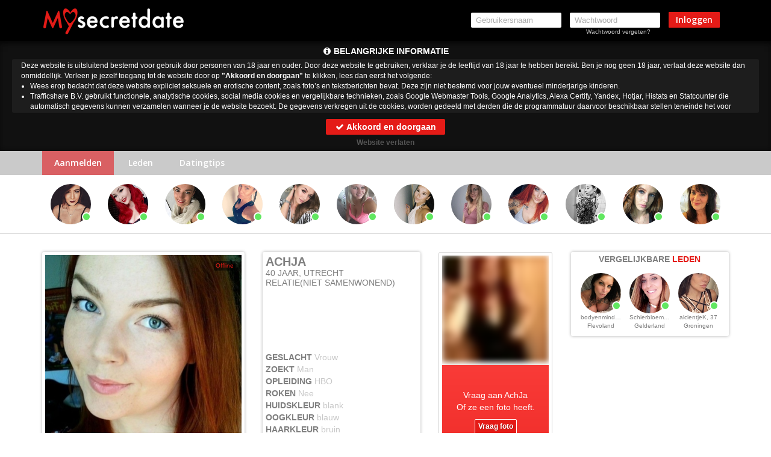

--- FILE ---
content_type: text/html; charset=UTF-8
request_url: https://www.mysecretdate.nl/AchJa_da3e9a68b02100b1bfc8829d7a4905a7.html?affref=vNyxQ107t0&pi=sexmetrijpevrouw
body_size: 11178
content:
    <!DOCTYPE html>
    <html class="" lang="nl">
    <head>
        <title>Profiel van AchJa uit Utrecht - Mysecretdate</title>
        <meta charset="utf-8">
        <meta http-equiv="X-UA-Compatible" content="IE=edge">
        <meta name="viewport" content="width=device-width, initial-scale=1, maximum-scale=1.0, user-scalable=no">
        <meta name="color-scheme" content="light only">
        <meta name="supported-color-schemes" content="light">
<meta name="robots" content="noindex">        <meta name="description" content="Kom nu direct in contact met AchJa in Utrecht. Of je nu single bent of een relatie hebt bij datingsite Mysecretdate word jouw droom werkelijkheid"/>
        <meta name="keywords" content="Utrecht dating, Utrecht sexdate, Utrecht afspreken"/>
        <meta name="robots" content="noindex">        <meta name="theme-color" content="#e41b17">
        <meta name="google-site-verification" content="Pd-rd92cIF_hHqAmg0ZPJR_jrZTh4hqqO14xxhk7wf0"/>
        <link rel="icon" href="/assets/img/favicon/favicon.ico">
        <meta name="msapplication-TileImage" content="/assets/img/favicon/ms-icon-144x144.png">
        <link rel="apple-touch-icon-precomposed" sizes="57x57" href="/assets/img/favicon/apple-touch-icon-57x57.png" />
        <link rel="apple-touch-icon-precomposed" sizes="114x114" href="/assets/img/favicon/apple-touch-icon-114x114.png" />
        <link rel="apple-touch-icon-precomposed" sizes="72x72" href="/assets/img/favicon/apple-touch-icon-72x72.png" />
        <link rel="apple-touch-icon-precomposed" sizes="144x144" href="/assets/img/favicon/apple-touch-icon-144x144.png" />
        <link rel="apple-touch-icon-precomposed" sizes="60x60" href="/assets/img/favicon/apple-touch-icon-60x60.png" />
        <link rel="apple-touch-icon-precomposed" sizes="120x120" href="/assets/img/favicon/apple-touch-icon-120x120.png" />
        <link rel="apple-touch-icon-precomposed" sizes="76x76" href="/assets/img/favicon/apple-touch-icon-76x76.png" />
        <link rel="apple-touch-icon-precomposed" sizes="152x152" href="/assets/img/favicon/apple-touch-icon-152x152.png" />
        <link rel="icon" type="image/png" href="/assets/img/favicon/favicon-196x196.png" sizes="196x196" />
        <link rel="icon" type="image/png" href="/assets/img/favicon/favicon-96x96.png" sizes="96x96" />
        <link rel="icon" type="image/png" href="/assets/img/favicon/favicon-32x32.png" sizes="32x32" />
        <link rel="icon" type="image/png" href="/assets/img/favicon/favicon-16x16.png" sizes="16x16" />
        <link rel="icon" type="image/png" href="/assets/img/favicon/favicon-128.png" sizes="128x128" />
        <link rel="icon" type="image/png" href="/assets/img/favicon/android-icon-192x192.png" sizes="192x192"  >
        <meta name="msapplication-TileImage" content="/assets/img/favicon/mstile-144x144.png" />
        <meta name="msapplication-square70x70logo" content="/assets/img/favicon/mstile-70x70.png" />
        <meta name="msapplication-square150x150logo" content="/assets/img/favicon/mstile-150x150.png" />
        <meta name="msapplication-wide310x150logo" content="/assets/img/favicon/mstile-310x150.png" />
        <meta name="msapplication-square310x310logo" content="/assets/img/favicon/mstile-310x310.png" />
        <meta name="csrf-token" content="f09f0c31def85d44ea53982471218710">
        <script src="/includes/blocks/system/csrf_h.js"></script>
                <link href='https://fonts.googleapis.com/css?family=Open+Sans:400,300,300italic,400italic,600,600italic,700,700italic,800italic,800' rel='stylesheet' type='text/css'>
        <link rel="stylesheet" href="/includes/blocks/common/bootstrap.min.css">
        <link rel="stylesheet" href="/includes/blocks/common/font-awesome/css/font-awesome.min.css">
        <link rel="stylesheet" href="/includes/blocks/common/font/flaticon.css">
        <link rel="stylesheet" href="/includes/blocks/logged/common/style.css">
        <link rel="stylesheet" href="/includes/blocks/unlogged/online-slider/online-slider.css">
        <link rel="stylesheet" href="/includes/blocks/unlogged/detail/detail.css?asd=1asd23">
        <link rel="stylesheet" href="/includes/blocks/unlogged/detail/matches.css">
        <link rel="stylesheet" href="/includes/blocks/unlogged/detail/random-profiles.css">
        <link rel="stylesheet" href="/includes/blocks/logged/common/round-icons.css">
        <link rel="stylesheet" href="/includes/blocks/logged/common/round-profile.css">
        <link rel="stylesheet" href="/includes/blocks/unlogged/popups/popup-message.css?a=1">
        <link rel="stylesheet" href="/includes/blocks/unlogged/header/header.css">
        <link rel="stylesheet" href="/includes/blocks/unlogged/footer/footer.css?v=a9ewq">
        <link rel="stylesheet" href="/includes/blocks/unlogged/popups/popup-register.css">
        <script>sessionStorage.clear()</script>
        <link rel="stylesheet" href="/includes/blocks/unlogged/common/rounded.css">
        <script src="https://www.google.com/recaptcha/api.js?render=6LfF_KsUAAAAAKpFAuVh3nlzZEeREBX-cFJb1xmq"></script>
        <script>window.g_captcha = true;</script>
        <script>window.g_captcha_site_key = "6LfF_KsUAAAAAKpFAuVh3nlzZEeREBX-cFJb1xmq";</script>
            <style>
            select, textarea, input {
                border-color: rgb(169,169,169);
                border-width: 1px;
            }

            input:focus, select:focus, option:hover, option:focus, textarea:focus, a:focus, .btn:focus, button:focus, button:active,
            .btn.active.focus, .btn.active:focus, .btn.focus, .btn:active.focus, .btn:active:focus, .btn:focus {
                outline: none !important;
            }

            option, option:focus, option:hover {
                outline: none !important;
                box-shadow: none !important;
                border: none !important;
            }
        </style>
        <script src="/includes/blocks/system/storage.js"></script>
    </head>
<body id="body" class="detail  footer-new-body  " data-uid="">
<script>
  (function(i,s,o,g,r,a,m){i['GoogleAnalyticsObject']=r;i[r]=i[r]||function(){
  (i[r].q=i[r].q||[]).push(arguments)},i[r].l=1*new Date();a=s.createElement(o),
  m=s.getElementsByTagName(o)[0];a.async=1;a.src=g;m.parentNode.insertBefore(a,m)
  })(window,document,'script','//www.google-analytics.com/analytics.js','ga');

  ga('create', 'UA-59324429-1', 'auto');
  ga('send', 'pageview');

</script>

<script>
    (function(h,o,t,j,a,r){
        h.hj=h.hj||function(){(h.hj.q=h.hj.q||[]).push(arguments)};
        h._hjSettings={hjid:1230689,hjsv:6};
        a=o.getElementsByTagName('head')[0];
        r=o.createElement('script');r.async=1;
        r.src=t+h._hjSettings.hjid+j+h._hjSettings.hjsv;
        a.appendChild(r);
    })(window,document,'https://static.hotjar.com/c/hotjar-','.js?sv=');
</script><nav id="msd-header" class="navbar navbar-inverse">
    <div class="container">
        <div class="navbar-header">
            <button type="button" class="navbar-toggle collapsed" data-toggle="collapse" data-target="#navbar"
                    aria-expanded="false">
                <span class="sr-only">Toggle navigation</span>
                <span class="icon-bar"></span>
                <span class="icon-bar"></span>
                <span class="icon-bar"></span>
            </button>
            <a href="/" class="navbar-brand"><img src="/assets/images/logo.png" alt="Mysecretdate"></a>
        </div>
        <div id="navbar" class="navbar-collapse collapse">
            <style>
                #msd-header .container #navbar .navbar-form #msd-header-noty{
                    font-size: 10px;
                    padding: 10px 15px;
                    line-height: 1.2;
                    width: 268px;
                    border-radius: 2px;
                }
                #msd-header .container #navbar .navbar-form #msd-header-noty .close{
                    font-size: 16px;
                    color: #999;
                    opacity: .7;
                }
                #msd-header .container #navbar .navbar-form #msd-header-noty .close:hover{
                    opacity: 1;
                }

            </style>
            <form id="msd-header-login" method="post" class="navbar-form navbar-right">
                <div class="form-group">
                    <input type="text" placeholder="Gebruikersnaam" name="username" autocomplete="">
                </div>
                <div class="form-group">
                    <input type="password" placeholder="Wachtwoord" name="password" autocomplete="current-password">
                    <a href="/forgot-password">Wachtwoord vergeten?</a>
                </div>
                <button type="submit" class="btn btn-danger">Inloggen</button>
                <div id="msd-header-noty"></div>
            </form>
        </div>
    </div>
</nav>
            <link rel="stylesheet" href="/includes/blocks/importantnotification/style.css">
            <div id="importantnotification">
                <h2 id="importantnotificationh2"><i class="fa fa-info-circle" aria-hidden="true"></i> <span></span></h2>
                <div id="importantnotificationtext" style="text-align: left;"></div>
                <button id="importantnotificationacceptbtn" class="btn">
                    <i class="fa fa-check" aria-hidden="true"></i> Akkoord en doorgaan
                </button>
                <div id="importantnotificationleave">
                    <a href="https://google.com">Website verlaten</a>
                </div>
            </div>
            <script src="/includes/blocks/importantnotification/script.js"></script>
            <div id="msd-sub-header">
    <div class="container">
        <div class="item active"><a href="/" class="active-nav">Aanmelden</a></div>
        <div class="item"><a href="/leden">Leden</a></div>
        <div class="item"><a href="/datingtips">Datingtips</a></div>
    </div>
</div>
<script src="/includes/blocks/unlogged/header/header.js?v=sad832j"></script><div id="msd-slider">
    <div class="container">
        <div id="online-slider">
            <div id="online-slider-inner">
            </div>
        </div>
    </div>
</div>
<script>
    var cont = document.getElementById('online-slider-inner');
    for (var i = 0; i < 12; i++) {
        cont.insertAdjacentHTML('beforeend', '<div class="empty item"><div class="round-profile style-1"><div class="inner"><div class="img"></div></div></div></div>');
    }
</script>

<style>
    .sub-menu {
        margin-bottom: 0;
    }

    body#body {
        margin: 0 0 160px;
        background: white !important;
    }

    body.detail h1 {
        margin: 0 !important;
    }

    #register22 .form-group {
        position: initial;
    }

    #msd-detail #add-photos-block .msdCard #add-photos .inner .item img {

        filter: blur(5px);
    }
</style>




<div id="msd-detail" data-profile="da3e9a68b02100b1bfc8829d7a4905a7">
    <div class="container">
        <div class="row">
            <div class="col-xxs-9 col-md-9 col-sm-12 col-xs-7 col-xs-pad-r-0">
                <div class="row">
                    <div class="col-sm-5 col-sm-p-r-0">
                        <div class="msdCard photo-cont">
                            <div id="main-photo">
                                <div class="inner"></div>
                                <div class="no-photo-big">
                                    <i class="flaticon-photo-camera"></i>
                                    <p>Vraag aan <span class="profile-name"></span><br>of ze een foto heeft.</p>
                                    <p class="msdBtn messeging non" data-profile="" data-name="">Vraag foto</p>
                                </div>
                                <div class='online red'>Offline</div>
                            </div>
                            <div class="row">
                                <div class="col-xs-6 left-area">
                                    <button disabled="disabled" class="btn msdBtn messeging non" data-profile=""
                                            data-name="" data-img="">
                                        <i class="fa fa-envelope hidden-md hidden-sm hidden-xs"></i> Bericht sturen
                                    </button>
                                </div>
                                <div class="col-xs-6 right-area">
                                    <button disabled="disabled"
                                            class="btn msdBtn messeging non grey-msd-btn"
                                            data-profile=""
                                            data-name="" data-img="">
                                        <i class="fa fa-gift hidden-md hidden-sm hidden-xs" aria-hidden="true"></i>
                                        Flirt sturen
                                    </button>
                                </div>
                            </div>

                        </div>
                    </div>
                    <div class="col-sm-3 col-sm-push-4">
                        <div id="add-photos-block">
                            <div class="msdCard photos-block">
                                <div id="add-photos">
                                    <div class="inner">
                                        <div class="no-photo-small">
                                            <div class="nps-inner">
                                                <i class="flaticon-photo-camera"></i>
                                            </div>
                                        </div>
                                        <div class="no-photo-small">
                                            <div class="nps-inner">
                                                <i class="flaticon-photo-camera"></i>
                                            </div>
                                        </div>
                                    </div>
                                </div>
                                <div class="photo-nav photo-up"><i class="fa fa-chevron-up" aria-hidden="true"></i>
                                </div>
                                <div class="photo-nav photo-down"><i class="fa fa-chevron-down"
                                                                     aria-hidden="true"></i>
                                </div>
                            </div>
                        </div>
                    </div>
                    <div class="col-sm-4 col-sm-pull-3 col-sm-p-r-0">
                        <div class="msdCard name-cont">
                            <div class="block-header">
                                <h1 id="profile_name"></h1>
                                <div id="age-relationship">
                                    <span id="age"></span><span id="province"></span>
                                </div>
                                <div id="relationship"></div>
                            </div>

                            <div class="block-body">
                                <div>GESLACHT <span class="gender"></span></div>
                                <div>ZOEKT <span class="looking_for"></span></div>

                                <div>OPLEIDING <span class="education"></span></div>
                                <div>ROKEN <span class="smoking"></span></div>
                                <div>HUIDSKLEUR <span class="etnic"></span></div>
                                <div>OOGKLEUR <span class="eye_color"></span></div>
                                <div>HAARKLEUR <span class="hair_color"></span></div>
                                <div>PIERCINGS <span class="piercing"></span></div>

                            </div>

                        </div>
                    </div>

                </div>
                <div class="aboutme">
                    <div class="msdCard info">
                        <h4>Over <span>mij</span></h4>
                        <p id="aboutme"></p>
                    </div>
                </div>
                <div class="row">
                    <div class="col-sm-6 col-sm-p-r-0">
                        <div class="msdCard info">
                            <h4>SEKSUELE <span>VOORKEUREN</span></h4>
                            <div id="interests">
                                <div class="inner">
                                    <div class="inner-1"></div>
                                    <div class="inner-2"></div>
                                </div>
                            </div>
                            <div class="intNav">
                                <div class="toLeft"></div>
                                <div class="toRight"></div>
                            </div>
                        </div>
                    </div>
                    <div class="col-sm-6">
                        <div class="msdCard info">
                            <h4>UITERLIJKE <span>KENMERKEN</span></h4>
                            <div class="row">
                                <div class="col-xs-6">
                                    <div>POSTUUR <span class="physique"></span></div>
                                    <div class="etnic-cont"><span class="name">HUIDSKLEUR</span> <span
                                                class="etnic"></span></div>
                                    <div>LENGTE <span class="length"></span></div>
                                    <div>OOGKLEUR <span class="eye_color"></span></div>
                                </div>
                                <div class="col-xs-6">
                                    <div class="hair-color-cont"><span class="name">HAARKLEUR</span> <span
                                                class="hair_color"></span></div>
                                    <div>PIERCINGS <span class="piercing"></span></div>
                                    <div>TATOEAGES <span class="tattoo"></span></div>
                                    <div class="cup_size"></div>
                                </div>
                            </div>
                        </div>
                    </div>
                </div>
                <div class="info-block">
                    <div class="msdCard">
                        <div class="row info-block-flex">
                            <div class="col-xs-7 col-sm-8 info">
                                <p>WIL JE MEER WETEN OVER <span class="profile-name"></span> ?</p>
                                <p class="bottom-text">VRAAG HET GEWOON</p>
                            </div>
                            <div class="col-xs-5 col-sm-4">
                                <button disabled="disabled" class="btn msdBtn messeging non " data-profile="">Bericht
                                    sturen
                                </button>
                            </div>
                        </div>
                    </div>
                </div>
            </div>
            <div class="col-xxs-3 col-md-3 col-sm-12 col-xs-5">

                <div class="row">
                    <div class="col-md-12 col-sm-12">
                        <div id="profiles-random-cont">
                            <div class="msdCard random-block">
    <h4>VERGELIJKBARE <span>LEDEN</span></h4>
    <div id="profiles-random">            <div class="item">
                <div class="round-profile style-3">
                    <div class="inner">
                        <div class="img">
                        </div>
                    </div>
                    <div class="name"></div>
                    <div class="age-province"></div>
                </div>
            </div>            <div class="item">
                <div class="round-profile style-3">
                    <div class="inner">
                        <div class="img">
                        </div>
                    </div>
                    <div class="name"></div>
                    <div class="age-province"></div>
                </div>
            </div>            <div class="item">
                <div class="round-profile style-3">
                    <div class="inner">
                        <div class="img">
                        </div>
                    </div>
                    <div class="name"></div>
                    <div class="age-province"></div>
                </div>
            </div></div>
</div>                        </div>
                    </div>

                </div>


            </div>
        </div>
    </div>
</div>

<script src="/includes/blocks/unlogged/detail/detail-un.js"></script>
<script>
    document.addEventListener('DOMContentLoaded', function () {
        $(document).on("contextmenu",function(){
            return false;
        });
    });
</script>
<link rel="stylesheet" href="/includes/blocks/unlogged/popups/popup-register.css">
<div class="modal fade popup-reg-leden" id="myModal" tabindex="-1" role="dialog"
     aria-labelledby="myModalLabel"
     aria-hidden="true">
    <div class="modal-dialog">
        <div class="modal-content">
            <div class="modal-header">
                <button type="button" class="close" data-dismiss="modal"
                        aria-label="Close"><span
                            aria-hidden="true">&times;</span></button>
                <h4 class="modal-title text-center" id="myModalLabel">Maak
                                                                      nu direct gratis een profiel aan op
                    <b style="color: #e41b17;">Mysecretdate</b></h4>
            </div>
            <div class="modal-body form-pop-body">
                <div class="col-xs-4 img-container">
                    <div class="img-container-inner">
                        <img src="assets/images/avatar2.png" alt="avatar" width="100%">
                    </div>
                    <div class="name-age">
                        <span class="name"></span>, <span class="age"></span>
                    </div>
                    <div class="aboutme"><i class="fa fa-quote-left" aria-hidden="true"></i> <span></span></div>
                </div>
                <div class="col-xs-8 form-container">
                    <div id="result2"></div>
                    <form class="form-horizontal" id="msd-popup-register-form">
                        <div class="reg-step">
                            <div class="form-group-sm">
                                <label for="uname"
                                       class="col-sm-4 control-label">Gebruikersnaam</label>
                                <div class="col-sm-8">
                                    <input type="text"
                                           autocomplete="username"
                                           class="form-control"
                                           id="uname" name="uname"
                                           placeholder="Gebruikersnaam">
                                </div>
                            </div>
                            <div class="form-group-sm">
                                <label for="gender"
                                       class="col-sm-4 control-label">Ik ben
                                                                      een</label>
                                <div class="col-sm-8">
                                    <select name="gender" id="gender"
                                            class="form-control">
                                        <option value="Man" selected>Ik ben een Man</option>
                                        <option value="Vrouw">Ik ben een Vrouw</option>
                                        <option value="Stel">Ik ben een Stel</option>
                                    </select>
                                </div>

                            </div>
                            <div class="form-group-sm">
                                <label for="gender_in"
                                       class="col-sm-4 control-label">Ik zoek
                                                                      een</label>
                                <div class="col-sm-8">
                                    <select name="gender_in" id="gender_in"
                                            class="form-control">
                                        <option value="Man">Ik zoek een Man</option>
                                        <option value="Vrouw" selected>Ik zoek een Vrouw</option>
                                        <option value="Stel">Ik zoek een Stel</option>
                                    </select>
                                </div>
                            </div>
                            <div class="form-group-sm">
                                <label for="email"
                                       class="col-sm-4 control-label">Emailadres</label>
                                <div class="col-sm-8">
                                    <input type="email" class="form-control"
                                           autocomplete="off"
                                           autocapitalize="off"
                                           id="email" name="email"
                                           placeholder="E-mailadres">
                                </div>
                            </div>
                            <div class="form-group-sm">
                                <label for="pwd1"
                                       class="col-sm-4 control-label">Wachtwoord</label>
                                <div class="col-sm-8">
                                    <input type="password"
                                           autocapitalize="off"
                                           autocomplete="new-password"
                                           class="form-control" id="pwd1"
                                           name="pwd1"
                                           placeholder="Wachtwoord">
                                </div>
                            </div>
                            <div class="form-group-sm main-but-cont">
                                <div class="col-sm-offset-4 col-sm-8">

                                    <button type="button" class="btn btn-block btn-sm btn-red pre-reg-btn">
                                        Nu aanmelden
                                    </button>
                                    <p class="regProc" style="display: none;">Je account wordt aangemaakt<span></span>
                                    </p>

                                </div>
                            </div>
                        </div>

                        <div class="agree-step">
                            <div class="agreement">
                                <div class="form-body">
                                    <div class="agreement-step" data-sitekey="6LfF_KsUAAAAAKpFAuVh3nlzZEeREBX-cFJb1xmq" data-action="msd_reg">
                                        <div class="step-agreement">
                                            <div class="agreement-area">
                                                <div class="agreement-area-inner">
                                                    <p>
Door je aan te melden geef je aan dat je de <a href='/algemene-voorwaarden.htm' target='_self'>Algemene voorwaarden</a>, de
<a href='/cookies.htm' target='_self'>Cookieverklaring</a> en het <a href='/privacy.htm' target='_self'>Privacybeleid</a> hebt gelezen en geaccepteerd.
Ook geef je door je aan te melden aan de "Belangrijke
Informatie/Disclaimer" hieronder te hebben gelezen, daarvan dus
op de hoogte te zijn en daarmee dus akkoord te gaan.</p><br>
<ul>
	<li><p>Deze website is uitsluitend bestemd voor gebruik door personen van 18 jaar en ouder. Door deze website te gebruiken, verklaar je de leeftijd van 18 jaar te hebben bereikt. Ben je nog geen 18 jaar, verlaat deze website dan onmiddellijk.</li></p>
	<li><p>Wees erop
	bedacht dat deze website expliciet seksuele en erotische content,
	zoals foto&rsquo;s en tekstberichten bevat. Deze zijn niet bestemd
	voor jouw eventueel minderjarige kinderen.</p>
	<li><p>Trafficshare
	B.V. gebruikt functionele, analytische cookies, social media cookies
	en vergelijkbare technieken, zoals Google Webmaster Tools, Google
	Analytics, Alexa Certify, Yandex, Hotjar, Histats en Statcounter die
	automatisch gegevens kunnen verzamelen wanneer je de website
	bezoekt. De gegevens verkregen uit de cookies, worden gedeeld met
	derden die de programmatuur daarvoor beschikbaar stellen teneinde
	het voor Trafficshare B.V. mogelijk te maken.</p>
	<li><p>Wees
	voorzichtig bij het praten met vreemden via deze website. Je weet
	immers nooit of ze goede of verkeerde bedoelingen hebben. Gebruik
	dan ook nooit jouw achternaam, e-mailadres, huis- of werkadres,
	telefoonnummer of andere naar jou herleidbare gegevens op deze
	website.</p>
	<li><p>Zet iemand
	jou onder druk op deze website, bijvoorbeeld om persoonlijke of
	financi&euml;le gegevens te verstrekken? Stop dan meteen met het
	communiceren met deze persoon. Let er ook op dat mensen in staat
	zijn op een listige manier dergelijke gegevens van je te verkrijgen.
	Communiceer daarom altijd oplettend en voorzichtig via deze website.</p>
	<li><p>Voorkom dat
	jouw minderjarige kinderen met erotische of anderszins voor
	minderjarigen ongeschikte online content in aanraking komen.
	Daarvoor enkele tips:</p>
	<ol>
		<li><p>Installeer
		programma&rsquo;s voor ouderlijk toezicht op jouw
		apparaat. Voorbeelden van programma&rsquo;s voor ouderlijk
		toezicht zijn 
		<a href="https://www.netnanny.com/" target="_blank">Netnanny</a>, 
		<a href="https://www.connectsafely.org/" target="_blank">Connectsafely</a>, 
		<a href="https://www.kaspersky.nl/safe-kids" target="_blank">Kaspersky</a> en 
		<a href="https://family.norton.com/web/" target="_blank">Norton</a>.
		Deze programma&rsquo;s werken zodanig dat toegang tot specifieke
		websites en online inhoud worden geblokkeerd. Vaak blokkeren deze
		programma&rsquo;s standaard al een groot aantal websites waarvan
		algemeen verondersteld wordt dat deze ongeschikt zijn voor
		minderjarigen. Door middel van updates kunnen daar steeds nieuwe
		websites aan worden toegevoegd.</p>
		<li><p>Neem
		contact op met jouw internetprovider. Er zijn
		internetproviders die het mogelijk maken dat bepaalde informatie
		van internet wordt gefilterd. Je kunt jouw internetprovider
		raadplegen om na te vragen of deze service ook voor jou mogelijk
		is.</p>
		<li><p>Controleer
		jouw webbrowser. Informeer je over de werking van jouw
		webbrowser zodat je kunt zien welke websites door jouw minderjarige
		kinderen zijn bezocht. Door in geval van ongewenste sitebezoeken
		jouw minderjarige kinderen daarop aan te spreken, kun je jouw
		kinderen leren dat de websites niet voor hun geschikt zijn.
		Bovendien kun je naar aanleiding daarvan beoordelen in hoeverre
		jouw kind ge&iuml;nteresseerd is in bepaalde websites, zodat je
		bovenstaande tips kunt hanteren.</p>
		<li><p>Praat met
		jouw kinderen. Leer jouw minderjarige kinderen dat ze nooit
		persoonsgegevens of persoonlijke informatie via internet moeten
		verstrekken aan vreemden, bijvoorbeeld via een chatwebsite. Leer ze
		ook dat niet iedereen op internet hoeft te zijn wie ze zeggen te
		zijn en dat men wel eens verkeerde bedoelingen kan hebben als
		iemand via het internet contact opneemt met jouw kind. Vertel jouw
		kinderen bovendien dat ze niet met vreemde andere minderjarigen die
		zij online hebben ontmoet, moeten afspreken zonder daarover eerst
		met jou te overleggen. Ook is het raadzaam jouw kind te vertellen
		dat hij jou meteen moet laten weten wanneer iemand op internet
		contact met hem opneemt of wanneer jouw kind seksueel getinte
		content of andere content waarvan hij schrikt, op internet
		tegenkomt.</p>
	<li><p>
	Via deze website verleent Trafficshare B.V., de exploitant van deze
	website, chatdiensten voor entertainmentdoeleinden. Om van deze
	diensten gebruik te kunnen maken, heb je credits nodig. Je ontvangt
	er bij jouw aanmelding een paar gratis, maar daarna dien je voor
	credits te betalen. De kosten daarvoor tref je aan bij jouw
	bestelling van credits en op de pagina <a href="/kosten.htm" target='_self'>Kosten</a>.</p>
	<li><p>Trafficshare
	B.V. behoudt zich het recht voor om zelf profielen op deze website
	aan te maken en namens deze profielen berichten aan jou als
	gebruiker te verzenden. Door gebruik van deze website begrijp en
	accepteer je dat de profielen op deze website
	gefingeerd zijn. Deze gefingeerde profielen zijn alleen aangemaakt
	om berichten en flirts mee uit te wisselen; fysieke afspraken met de
	persoon achter een gefingeerd profiel zijn dan ook niet mogelijk.</p>
	</ol>
	<li><p>Trafficshare
	B.V. hanteert een beschermplan met als doel het herkennen en in
	bescherming nemen van consumenten die de aard van de diensten op
	deze website mogelijk niet begrijpen. Het beschermplan houdt onder
	meer in dat jijzelf, maar ook derden een toegangsverbod voor jou
	kunnen aanvragen. Meer informatie hierover tref je aan op de
	pagina <a href="/toegangsverbod.htm" target='_self'>Toegangsverbod</a>.</p>
	<li><p>Deze site
	wordt beschermd door reCAPTCHA, het <a href="https://policies.google.com/privacy" target='_blank'>Privacybeleid</a> en de <a href="https://policies.google.com/terms" target='_blank'>Algemene
	Voorwaarden</a> van Google zijn van toepassing.</p>
	<li><p>Op het
	gebruik van deze website zijn de <a href="/algemene-voorwaarden.htm" target='_self'>algemene
	voorwaarden</a>, <a href="/cookies.htm" target='_self'>cookieverklaring</a> en <a href="/privacy.htm" target='_self'>privacybeleid</a> van
	Trafficshare B.V. van toepassing. Door op &quot;Akkoord en
	doorgaan&quot; te klikken ga je met
	de <a href="/cookies.htm">cookieverklaring</a> en <a href="/privacy.htm" target='_self'>privacybeleid</a> akkoord.
	Indien je je op de website registreert, ga je tevens akkoord met
	de <a href="/algemene-voorwaarden.htm" target='_self'>algemene voorwaarden</a>.</p>
</ul>                                                </div>
                                            </div>
                                            <div class="form-submit-btn last-step btn-area">
                                                <div class="agree-btn next-gg" data-next="7"  data-sitekey="6LfF_KsUAAAAAKpFAuVh3nlzZEeREBX-cFJb1xmq" data-action="msd_reg">
                                                    <input class="inp-cbx" type="checkbox" style="display: none;">
                                                    <label class="cbx" for="cbx">
                                                        <span><svg width="9px" height="7px" viewbox="0 0 12 10"><polyline points="1.5 6 4.5 9 10.5 1"></polyline></svg></span>
                                                        Akkoord en doorgaan                                                    </label>
                                                </div>
                                                <p class="regProc" style="display: none;">Je account wordt aangemaakt<span></span>
                                                </p>
                                            </div>
                                        </div>
                                    </div>
                                </div>
                            </div>
                        </div>

                    </form>
                </div>



            </div>
        </div>
    </div>
</div>

    <script src="/includes/blocks/unlogged/popups/popup-register.js"></script>


<div id="msd-popup-message" class="modal fade" tabindex="-1" role="dialog" aria-labelledby="myModalLabel2" aria-hidden="true">
    <div class="modal-dialog" role="document">
        <div class="modal-content">
            <form id="messagePopupForm" action="/controller/ajax.php" enctype="multipart/form-data" method="post">
                <div class="modal-header">
                    <h4 class="modal-title text-center" id="myModalLabel2">
                        Stuur een bericht naar <span class="name"></span> <span class="age"></span></h4>
                    <button type="button" class="close" data-dismiss="modal" aria-label="Close">
                        <span aria-hidden="true">&times;</span></button>
                </div>
                <div class="modal-body">
                    <div class="inner">
                        <img class="img" src="" alt="">
                        <textarea id="messageTextarea" name="message" rows="4" placeholder="Schrijf een bericht..." maxlength="600"></textarea>
                    </div>
                    <div class="smiles">
                        <div class='smile-item'> <img src="https://www.mysecretdate.nl/assets/smile/heart.png" alt="heart"   class="matches-smile" data-key=" :x " /> </div><div class='smile-item'> <img src="https://www.mysecretdate.nl/assets/smile/smiley-razz.png" alt="razz"  class="matches-smile" data-key=" =(( " /> </div><div class='smile-item'> <img src="https://www.mysecretdate.nl/assets/smile/light-bulb.png" alt="light-bulb"  class="matches-smile" data-key=" *-:) " /> </div><div class='smile-item'> <img src="https://www.mysecretdate.nl/assets/smile/smiley.png" alt="smiley"  class="matches-smile" data-key=" :) " /> </div><div class='smile-item'> <img src="https://www.mysecretdate.nl/assets/smile/smiley-confuse.png" alt="confuse"   class="matches-smile" data-key=" :-/ " /> </div><div class='smile-item'> <img src="https://www.mysecretdate.nl/assets/smile/smiley-cool.png" alt="cool"  class="matches-smile" data-key=" B-) " /> </div><div class='smile-item'> <img src="https://www.mysecretdate.nl/assets/smile/smiley-eek.png" alt="eek"  class="matches-smile" data-key=" :O " /> </div><div class='smile-item'> <img src="https://www.mysecretdate.nl/assets/smile/smiley-grin.png" alt="grin"   class="matches-smile" data-key=" :)) " /> </div><div class='smile-item'> <img src="https://www.mysecretdate.nl/assets/smile/smiley-kiss.png" alt="kiss"  class="matches-smile" data-key=" :-* " /> </div><div class='smile-item'> <img src="https://www.mysecretdate.nl/assets/smile/smiley-lol.png" alt="lol"  class="matches-smile" data-key=" =)) " /> </div><div class='smile-item'> <img src="https://www.mysecretdate.nl/assets/smile/smiley-mad.png" alt="mad"  class="matches-smile" data-key=" X( " /> </div><div class='smile-item'> <img src="https://www.mysecretdate.nl/assets/smile/smiley-money.png" alt="money"	 class="matches-smile" data-key=" $-) " /> </div><div class='smile-item'> <img src="https://www.mysecretdate.nl/assets/smile/smiley-neutral.png" alt="neutral"  class="matches-smile" data-key=" :| " /> </div><div class='smile-item'> <img src="https://www.mysecretdate.nl/assets/smile/smiley-red.png" alt="red"  class="matches-smile" data-key=" :> " /> </div><div class='smile-item'> <img src="https://www.mysecretdate.nl/assets/smile/smiley-roll.png" alt="roll"   class="matches-smile" data-key=" :D " /> </div><div class='smile-item'> <img src="https://www.mysecretdate.nl/assets/smile/smiley-sad.png" alt="sad"  class="matches-smile" data-key=" :( " /> </div><div class='smile-item'> <img src="https://www.mysecretdate.nl/assets/smile/smiley-sleep.png" alt="sleep"  class="matches-smile" data-key=" I-) " /> </div><div class='smile-item'> <img src="https://www.mysecretdate.nl/assets/smile/smiley-surprise.png" alt="surprise"  class="matches-smile" data-key=" :-O " /> </div><div class='smile-item'> <img src="https://www.mysecretdate.nl/assets/smile/smiley-sweat.png" alt="sweat"   class="matches-smile" data-key=" #:-S " /> </div><div class='smile-item'> <img src="https://www.mysecretdate.nl/assets/smile/smiley-wink.png" alt="wink"  class="matches-smile" data-key=" ;) " /> </div><div class='smile-item'> <img src="https://www.mysecretdate.nl/assets/smile/smiley-yell.png" alt="yell"  class="matches-smile" data-key=" L-) " /> </div><div class='smile-item'> <img src="https://www.mysecretdate.nl/assets/smile/smiley-zipper.png" alt="zipper"  class="matches-smile" data-key=" :-$ " /> </div>                    </div>
                    <div class="mesMaxError" style="display: none;">Het maximaal aantal tekens is 600</div>
                </div>
                <div class="modal-footer">
                    <div class="send msdBtn">
                        <i class="fa fa-envelope"></i> Stuur Bericht
                    </div>
                    <div class="smile-icon">
                        <i class="fa fa-smile-o" aria-hidden="true"></i>
                    </div>
                </div>
                <input type="hidden" name="to" id="to-popup">
            </form>
        </div>
    </div>
</div>
<script src="/includes/blocks/unlogged/popups/popup-message.js"></script>            <script src="https://www.google.com/recaptcha/api.js?render=6LfF_KsUAAAAAKpFAuVh3nlzZEeREBX-cFJb1xmq"></script>
            <script>
                window.grepatcha_status = false;
                document.addEventListener('DOMContentLoaded', function () {
                    grecaptcha.ready(function () {
                        grecaptcha.execute('6LfF_KsUAAAAAKpFAuVh3nlzZEeREBX-cFJb1xmq', {action: 'msd_reg'}).then(function (token) {
                            $.ajax({
                                url: '/controller/check_captcha.php',
                                data: {
                                    token: token,
                                    action: 'msd_reg',
                                    description: 'detail',
                                },
                                method: 'post',
                                success: function (data) {
                                    console.log(data);
                                    if (data.status === 0) {
                                        window.grepatcha_status = true;
                                    }
                                    if (data.status === 1) {
                                        window.grepatcha_status = false;
                                    }
                                }
                            });
                        });
                    });
                });
            </script>
                <style>
        #msd-footer {
            padding: 0 !important;
        }

        #msd-footer .footer-new-text {
            font-size: 10px;
            padding: 0;
            margin: 0;
            max-width: 100%;
            font-family: sans-serif;
            display: inline-block;
            color: rgba(0, 0, 0, .5);
            line-height: 15px;
            font-weight: 400;
            overflow: hidden;
        }

        #msd-footer .footer-new-text a {
            color: inherit;
            font-weight: bold;
        }

        #msd-footer .footer-new-text a:hover {
            text-decoration: underline;
        }

        .bs-docs-footer-inner {
            padding: 15px 0;
        }

        #msd-footer {
            padding: 15px 0;
        }

        .break-991 {
            display: none;
        }

        @media (max-width: 767px) {
            #msd-footer .break-991 {
                display: block;
            }

            #msd-footer .sepa.un-break-991 {
                display: none;
            }

            #msd-footer .footer-menu-new ul .sepa {
                height: 10px;
                top: -2px;
                position: relative;
            }

            #msd-footer .footer-menu-new li a {

                margin-bottom: 3px;
                display: inline-block;
            }
        }

        @media (max-width: 440px) {
            #msd-footer .footer-menu-new ul {
                width: 320px;
                margin: 0 auto;
            }

            #msd-footer .footer-menu-new ul li a {
                padding: 0 3px;
                font-size: 9px;
            }
        }
    </style>
    <footer id="msd-footer" class="bs-docs-footer zxc">
        <div class="container">
            <div class="bs-docs-footer-inner">
                <p class="footer-new-text">Mysecretdate is gemaakt voor mannen en vrouwen die op zoek zijn naar een gezellig of spannend contact. Je kunt gratis een profiel aanmaken, je foto's plaatsen,berichten versturen en op
                    basis van je
                    profiel een leuk contact opzoeken. Mysecretdate is perfect geoptimaliseerd voor mobiel, desktop
                    en tablet.
                </p>
                <p class="footer-new-text">
                    Deze website is uitsluitend bestemd voor gebruik door personen van 18 jaar en ouder. Wees erop bedacht dat deze website expliciet seksuele en erotische content, zoals foto&rsquo;s en tekstberichten, bevat. Deze zijn niet bestemd voor jouw eventueel minderjarige kinderen. Voorkom dat jouw minderjarige kinderen met erotische of anderszins voor minderjarigen ongeschikte online content in aanraking komen. Installeer programma&rsquo;s voor ouderlijk toezicht op jouw apparaat. Voorbeelden van programma&rsquo;s voor ouderlijk toezicht zijn
                    <a href="https://www.netnanny.com" target="_blank">Netnanny</a> en <a href="https://www.connectsafely.org/" target="_blank">Connectsafely</a>. Deze programma&rsquo;s werken zodanig dat toegang tot specifieke websites en online inhoud wordt geblokkeerd. Vaak blokkeren deze programma&rsquo;s standaard al een groot aantal websites waarvan algemeen verondersteld wordt dat deze ongeschikt zijn voor minderjarigen. Door middel van updates kunnen daar steeds nieuwe websites aan worden toegevoegd.
                                                                  Personen te zien in foto&rsquo;s zijn geen echte leden en zijn bedoeld om berichten mee uit te wisselen, fysieke afspraken zijn hiermee niet mogelijk. De kosten voor de chatdienst bedragen &euro; 1,00 tot maximaal &euro; 3,33 per bericht.                </p>
            </div>
        </div>
        <div class="footer-menu-new">
            <ul>
                <li><a href="/faq.htm">FAQ</a></li>
                <li class="sepa"></li>
                <li><a href="/klachtenbeleid.htm">Klachtbeleid</a></li>
                <li class="sepa"></li>
                <li><a href="/toegangsverbod.htm">Toegangsverbod</a></li>
                <li class="sepa sepa-3"></li>
                <li><a href="/kosten.htm">Kosten</a></li>
                <li class="sepa"></li>
                <li><a href="/privacy.htm">Privacybeleid</a></li>
                <br class="break-991">
                <li class="sepa un-break-991"></li>
                <li><a href="/cookies.htm">Cookieverklaring</a></li>
                <li class="sepa"></li>
                <li><a href="/algemene-voorwaarden.htm" id="link-partner">Algemene Voorwaarden</a></li>
                <li class="sepa sepa-7"></li>
                <li class="last-one"><a href="/contact">Contact</a></li>
                <li class="sepa"></li>
                <li><a href="#" class="webmasters-popup">Webmasters</a></li>
            </ul>
        </div>
    </footer>
    <script src="/includes/blocks/popups/popup-formular.js"></script>
    <link rel="stylesheet" href="/includes/blocks/popups/popup-formular.css">
    <link rel="stylesheet" href="/includes/blocks/unlogged/layout/layout.css">
    <link rel="stylesheet" href="/includes/blocks/unlogged/popups/popup-webmaters.css">
    <script src="/includes/blocks/unlogged/popups/popup-webmaters.js"></script>
<div id="popup-formular" class="modal fade" tabindex="-1" role="dialog">
    <div class="modal-dialog" role="document">
        <div class="modal-content">
            <div class="modal-header">

                <h4>Herroeping</h4>
                <button type="button" class="close" data-dismiss="modal" aria-label="Close"><span
                            aria-hidden="true">&times;</span></button>
            </div>
            <div class="modal-body">
                <form id="formular-form" action="/print.php?doc=herroeping" method="post" enctype="multipart/form-data">
                    <div class="pdf-row pdf-0">Dit formulier alleen invullen en terugzenden wanneer u de overeenkomst wilt herroepen.</div>

                    <div id="to-pdf">
                        <div class="pdf-row">
                            <div class="pdf-field form-group">
                                <input type="text" placeholder="Betalingskenmerk" name="payment">
                            </div>
                        </div>
                        <div class="pdf-row">
                            <div class="pdf-heading">Besteld op: <span></span></div>
                            <div class="pdf-field form-group">
                                <div class="row">
                                    <div class="col-xs-7">
                                        <input type="text" placeholder="dd-mm-jjjj" name="date">
                                    </div>
                                    <div class="col-xs-5">
                                        <input type="text" placeholder="hh:mm" name="time">
                                    </div>
                                </div>
                            </div>
                        </div>
                        <div class="pdf-row">
                            <div class="pdf-field form-group">
                                <input type="text" placeholder="Naam consument" name="name">
                            </div>
                        </div>
                        <div class="pdf-row">
                            <div class="pdf-field form-group">
                                <input type="text" placeholder="Adres consument" name="address">
                            </div>
                        </div>
                        <div class="pdf-row">
                            <div class="pdf-heading">Handtekening consument:</div>
                            <div id="sketch" class="pdf-field-img">
                                <canvas id="canvas"></canvas>
                            </div>
                            <input type="hidden" name="signature" id="signature">
                        </div>
                    </div>
                    <div>
                        <button class="generate-pdf">Pagina afdrukken</button>
                    </div>
                </form>
            </div>
        </div>
    </div>
</div>
        <script src="/assets/js/jquery-2.1.1.min.js"></script>
        <script src="/assets/js/bootstrap.min.js"></script>
        <script src="/assets/js/jquery.validate.min-new.js"></script>
        <script src="/assets/js/jquery.form.js"></script>
        <script src="/assets/js/md5-min.js"></script>
        <script src="/assets/js/jquery.twbsPagination.min.new.js"></script>
        <script src="/includes/blocks/unlogged/online-slider/online-slider.js"></script>
        <script src="/includes/blocks/logged/common/round-profile.js"></script>
        <script src="/includes/blocks/importantnotification/jquery.cookie.js"></script>
            <script src="/assets/js/empro.js"></script>
    <script>
        document.addEventListener('contextmenu', (e) => {
            if (e.target.closest('a, img')) {
                e.preventDefault();
            }
        });

        document.addEventListener('dragstart', (e) => {
            if (e.target.closest('img')) {
                e.preventDefault();
            }
        });

        document.addEventListener('keydown', (e) => {
            const isContextKey = e.key === 'ContextMenu' || (e.shiftKey && e.key === 'F10');
            if (isContextKey && document.activeElement && document.activeElement.closest('a, img')) {
                e.preventDefault();
            }
        });
    </script>
    </body>
    </html>
<style>
    body.modal-open {
        position: fixed;
        width: 100%;
    }
    body.modal-open .footer {
        bottom:auto !important;
        top: 100% !important;
    }
</style>
<script>

    var partnerpix = '';
    var signupPixel = '';
    
    
    
</script>



--- FILE ---
content_type: text/html; charset=utf-8
request_url: https://www.google.com/recaptcha/api2/anchor?ar=1&k=6LfF_KsUAAAAAKpFAuVh3nlzZEeREBX-cFJb1xmq&co=aHR0cHM6Ly93d3cubXlzZWNyZXRkYXRlLm5sOjQ0Mw..&hl=en&v=PoyoqOPhxBO7pBk68S4YbpHZ&size=invisible&anchor-ms=20000&execute-ms=30000&cb=dymljasuss8i
body_size: 48791
content:
<!DOCTYPE HTML><html dir="ltr" lang="en"><head><meta http-equiv="Content-Type" content="text/html; charset=UTF-8">
<meta http-equiv="X-UA-Compatible" content="IE=edge">
<title>reCAPTCHA</title>
<style type="text/css">
/* cyrillic-ext */
@font-face {
  font-family: 'Roboto';
  font-style: normal;
  font-weight: 400;
  font-stretch: 100%;
  src: url(//fonts.gstatic.com/s/roboto/v48/KFO7CnqEu92Fr1ME7kSn66aGLdTylUAMa3GUBHMdazTgWw.woff2) format('woff2');
  unicode-range: U+0460-052F, U+1C80-1C8A, U+20B4, U+2DE0-2DFF, U+A640-A69F, U+FE2E-FE2F;
}
/* cyrillic */
@font-face {
  font-family: 'Roboto';
  font-style: normal;
  font-weight: 400;
  font-stretch: 100%;
  src: url(//fonts.gstatic.com/s/roboto/v48/KFO7CnqEu92Fr1ME7kSn66aGLdTylUAMa3iUBHMdazTgWw.woff2) format('woff2');
  unicode-range: U+0301, U+0400-045F, U+0490-0491, U+04B0-04B1, U+2116;
}
/* greek-ext */
@font-face {
  font-family: 'Roboto';
  font-style: normal;
  font-weight: 400;
  font-stretch: 100%;
  src: url(//fonts.gstatic.com/s/roboto/v48/KFO7CnqEu92Fr1ME7kSn66aGLdTylUAMa3CUBHMdazTgWw.woff2) format('woff2');
  unicode-range: U+1F00-1FFF;
}
/* greek */
@font-face {
  font-family: 'Roboto';
  font-style: normal;
  font-weight: 400;
  font-stretch: 100%;
  src: url(//fonts.gstatic.com/s/roboto/v48/KFO7CnqEu92Fr1ME7kSn66aGLdTylUAMa3-UBHMdazTgWw.woff2) format('woff2');
  unicode-range: U+0370-0377, U+037A-037F, U+0384-038A, U+038C, U+038E-03A1, U+03A3-03FF;
}
/* math */
@font-face {
  font-family: 'Roboto';
  font-style: normal;
  font-weight: 400;
  font-stretch: 100%;
  src: url(//fonts.gstatic.com/s/roboto/v48/KFO7CnqEu92Fr1ME7kSn66aGLdTylUAMawCUBHMdazTgWw.woff2) format('woff2');
  unicode-range: U+0302-0303, U+0305, U+0307-0308, U+0310, U+0312, U+0315, U+031A, U+0326-0327, U+032C, U+032F-0330, U+0332-0333, U+0338, U+033A, U+0346, U+034D, U+0391-03A1, U+03A3-03A9, U+03B1-03C9, U+03D1, U+03D5-03D6, U+03F0-03F1, U+03F4-03F5, U+2016-2017, U+2034-2038, U+203C, U+2040, U+2043, U+2047, U+2050, U+2057, U+205F, U+2070-2071, U+2074-208E, U+2090-209C, U+20D0-20DC, U+20E1, U+20E5-20EF, U+2100-2112, U+2114-2115, U+2117-2121, U+2123-214F, U+2190, U+2192, U+2194-21AE, U+21B0-21E5, U+21F1-21F2, U+21F4-2211, U+2213-2214, U+2216-22FF, U+2308-230B, U+2310, U+2319, U+231C-2321, U+2336-237A, U+237C, U+2395, U+239B-23B7, U+23D0, U+23DC-23E1, U+2474-2475, U+25AF, U+25B3, U+25B7, U+25BD, U+25C1, U+25CA, U+25CC, U+25FB, U+266D-266F, U+27C0-27FF, U+2900-2AFF, U+2B0E-2B11, U+2B30-2B4C, U+2BFE, U+3030, U+FF5B, U+FF5D, U+1D400-1D7FF, U+1EE00-1EEFF;
}
/* symbols */
@font-face {
  font-family: 'Roboto';
  font-style: normal;
  font-weight: 400;
  font-stretch: 100%;
  src: url(//fonts.gstatic.com/s/roboto/v48/KFO7CnqEu92Fr1ME7kSn66aGLdTylUAMaxKUBHMdazTgWw.woff2) format('woff2');
  unicode-range: U+0001-000C, U+000E-001F, U+007F-009F, U+20DD-20E0, U+20E2-20E4, U+2150-218F, U+2190, U+2192, U+2194-2199, U+21AF, U+21E6-21F0, U+21F3, U+2218-2219, U+2299, U+22C4-22C6, U+2300-243F, U+2440-244A, U+2460-24FF, U+25A0-27BF, U+2800-28FF, U+2921-2922, U+2981, U+29BF, U+29EB, U+2B00-2BFF, U+4DC0-4DFF, U+FFF9-FFFB, U+10140-1018E, U+10190-1019C, U+101A0, U+101D0-101FD, U+102E0-102FB, U+10E60-10E7E, U+1D2C0-1D2D3, U+1D2E0-1D37F, U+1F000-1F0FF, U+1F100-1F1AD, U+1F1E6-1F1FF, U+1F30D-1F30F, U+1F315, U+1F31C, U+1F31E, U+1F320-1F32C, U+1F336, U+1F378, U+1F37D, U+1F382, U+1F393-1F39F, U+1F3A7-1F3A8, U+1F3AC-1F3AF, U+1F3C2, U+1F3C4-1F3C6, U+1F3CA-1F3CE, U+1F3D4-1F3E0, U+1F3ED, U+1F3F1-1F3F3, U+1F3F5-1F3F7, U+1F408, U+1F415, U+1F41F, U+1F426, U+1F43F, U+1F441-1F442, U+1F444, U+1F446-1F449, U+1F44C-1F44E, U+1F453, U+1F46A, U+1F47D, U+1F4A3, U+1F4B0, U+1F4B3, U+1F4B9, U+1F4BB, U+1F4BF, U+1F4C8-1F4CB, U+1F4D6, U+1F4DA, U+1F4DF, U+1F4E3-1F4E6, U+1F4EA-1F4ED, U+1F4F7, U+1F4F9-1F4FB, U+1F4FD-1F4FE, U+1F503, U+1F507-1F50B, U+1F50D, U+1F512-1F513, U+1F53E-1F54A, U+1F54F-1F5FA, U+1F610, U+1F650-1F67F, U+1F687, U+1F68D, U+1F691, U+1F694, U+1F698, U+1F6AD, U+1F6B2, U+1F6B9-1F6BA, U+1F6BC, U+1F6C6-1F6CF, U+1F6D3-1F6D7, U+1F6E0-1F6EA, U+1F6F0-1F6F3, U+1F6F7-1F6FC, U+1F700-1F7FF, U+1F800-1F80B, U+1F810-1F847, U+1F850-1F859, U+1F860-1F887, U+1F890-1F8AD, U+1F8B0-1F8BB, U+1F8C0-1F8C1, U+1F900-1F90B, U+1F93B, U+1F946, U+1F984, U+1F996, U+1F9E9, U+1FA00-1FA6F, U+1FA70-1FA7C, U+1FA80-1FA89, U+1FA8F-1FAC6, U+1FACE-1FADC, U+1FADF-1FAE9, U+1FAF0-1FAF8, U+1FB00-1FBFF;
}
/* vietnamese */
@font-face {
  font-family: 'Roboto';
  font-style: normal;
  font-weight: 400;
  font-stretch: 100%;
  src: url(//fonts.gstatic.com/s/roboto/v48/KFO7CnqEu92Fr1ME7kSn66aGLdTylUAMa3OUBHMdazTgWw.woff2) format('woff2');
  unicode-range: U+0102-0103, U+0110-0111, U+0128-0129, U+0168-0169, U+01A0-01A1, U+01AF-01B0, U+0300-0301, U+0303-0304, U+0308-0309, U+0323, U+0329, U+1EA0-1EF9, U+20AB;
}
/* latin-ext */
@font-face {
  font-family: 'Roboto';
  font-style: normal;
  font-weight: 400;
  font-stretch: 100%;
  src: url(//fonts.gstatic.com/s/roboto/v48/KFO7CnqEu92Fr1ME7kSn66aGLdTylUAMa3KUBHMdazTgWw.woff2) format('woff2');
  unicode-range: U+0100-02BA, U+02BD-02C5, U+02C7-02CC, U+02CE-02D7, U+02DD-02FF, U+0304, U+0308, U+0329, U+1D00-1DBF, U+1E00-1E9F, U+1EF2-1EFF, U+2020, U+20A0-20AB, U+20AD-20C0, U+2113, U+2C60-2C7F, U+A720-A7FF;
}
/* latin */
@font-face {
  font-family: 'Roboto';
  font-style: normal;
  font-weight: 400;
  font-stretch: 100%;
  src: url(//fonts.gstatic.com/s/roboto/v48/KFO7CnqEu92Fr1ME7kSn66aGLdTylUAMa3yUBHMdazQ.woff2) format('woff2');
  unicode-range: U+0000-00FF, U+0131, U+0152-0153, U+02BB-02BC, U+02C6, U+02DA, U+02DC, U+0304, U+0308, U+0329, U+2000-206F, U+20AC, U+2122, U+2191, U+2193, U+2212, U+2215, U+FEFF, U+FFFD;
}
/* cyrillic-ext */
@font-face {
  font-family: 'Roboto';
  font-style: normal;
  font-weight: 500;
  font-stretch: 100%;
  src: url(//fonts.gstatic.com/s/roboto/v48/KFO7CnqEu92Fr1ME7kSn66aGLdTylUAMa3GUBHMdazTgWw.woff2) format('woff2');
  unicode-range: U+0460-052F, U+1C80-1C8A, U+20B4, U+2DE0-2DFF, U+A640-A69F, U+FE2E-FE2F;
}
/* cyrillic */
@font-face {
  font-family: 'Roboto';
  font-style: normal;
  font-weight: 500;
  font-stretch: 100%;
  src: url(//fonts.gstatic.com/s/roboto/v48/KFO7CnqEu92Fr1ME7kSn66aGLdTylUAMa3iUBHMdazTgWw.woff2) format('woff2');
  unicode-range: U+0301, U+0400-045F, U+0490-0491, U+04B0-04B1, U+2116;
}
/* greek-ext */
@font-face {
  font-family: 'Roboto';
  font-style: normal;
  font-weight: 500;
  font-stretch: 100%;
  src: url(//fonts.gstatic.com/s/roboto/v48/KFO7CnqEu92Fr1ME7kSn66aGLdTylUAMa3CUBHMdazTgWw.woff2) format('woff2');
  unicode-range: U+1F00-1FFF;
}
/* greek */
@font-face {
  font-family: 'Roboto';
  font-style: normal;
  font-weight: 500;
  font-stretch: 100%;
  src: url(//fonts.gstatic.com/s/roboto/v48/KFO7CnqEu92Fr1ME7kSn66aGLdTylUAMa3-UBHMdazTgWw.woff2) format('woff2');
  unicode-range: U+0370-0377, U+037A-037F, U+0384-038A, U+038C, U+038E-03A1, U+03A3-03FF;
}
/* math */
@font-face {
  font-family: 'Roboto';
  font-style: normal;
  font-weight: 500;
  font-stretch: 100%;
  src: url(//fonts.gstatic.com/s/roboto/v48/KFO7CnqEu92Fr1ME7kSn66aGLdTylUAMawCUBHMdazTgWw.woff2) format('woff2');
  unicode-range: U+0302-0303, U+0305, U+0307-0308, U+0310, U+0312, U+0315, U+031A, U+0326-0327, U+032C, U+032F-0330, U+0332-0333, U+0338, U+033A, U+0346, U+034D, U+0391-03A1, U+03A3-03A9, U+03B1-03C9, U+03D1, U+03D5-03D6, U+03F0-03F1, U+03F4-03F5, U+2016-2017, U+2034-2038, U+203C, U+2040, U+2043, U+2047, U+2050, U+2057, U+205F, U+2070-2071, U+2074-208E, U+2090-209C, U+20D0-20DC, U+20E1, U+20E5-20EF, U+2100-2112, U+2114-2115, U+2117-2121, U+2123-214F, U+2190, U+2192, U+2194-21AE, U+21B0-21E5, U+21F1-21F2, U+21F4-2211, U+2213-2214, U+2216-22FF, U+2308-230B, U+2310, U+2319, U+231C-2321, U+2336-237A, U+237C, U+2395, U+239B-23B7, U+23D0, U+23DC-23E1, U+2474-2475, U+25AF, U+25B3, U+25B7, U+25BD, U+25C1, U+25CA, U+25CC, U+25FB, U+266D-266F, U+27C0-27FF, U+2900-2AFF, U+2B0E-2B11, U+2B30-2B4C, U+2BFE, U+3030, U+FF5B, U+FF5D, U+1D400-1D7FF, U+1EE00-1EEFF;
}
/* symbols */
@font-face {
  font-family: 'Roboto';
  font-style: normal;
  font-weight: 500;
  font-stretch: 100%;
  src: url(//fonts.gstatic.com/s/roboto/v48/KFO7CnqEu92Fr1ME7kSn66aGLdTylUAMaxKUBHMdazTgWw.woff2) format('woff2');
  unicode-range: U+0001-000C, U+000E-001F, U+007F-009F, U+20DD-20E0, U+20E2-20E4, U+2150-218F, U+2190, U+2192, U+2194-2199, U+21AF, U+21E6-21F0, U+21F3, U+2218-2219, U+2299, U+22C4-22C6, U+2300-243F, U+2440-244A, U+2460-24FF, U+25A0-27BF, U+2800-28FF, U+2921-2922, U+2981, U+29BF, U+29EB, U+2B00-2BFF, U+4DC0-4DFF, U+FFF9-FFFB, U+10140-1018E, U+10190-1019C, U+101A0, U+101D0-101FD, U+102E0-102FB, U+10E60-10E7E, U+1D2C0-1D2D3, U+1D2E0-1D37F, U+1F000-1F0FF, U+1F100-1F1AD, U+1F1E6-1F1FF, U+1F30D-1F30F, U+1F315, U+1F31C, U+1F31E, U+1F320-1F32C, U+1F336, U+1F378, U+1F37D, U+1F382, U+1F393-1F39F, U+1F3A7-1F3A8, U+1F3AC-1F3AF, U+1F3C2, U+1F3C4-1F3C6, U+1F3CA-1F3CE, U+1F3D4-1F3E0, U+1F3ED, U+1F3F1-1F3F3, U+1F3F5-1F3F7, U+1F408, U+1F415, U+1F41F, U+1F426, U+1F43F, U+1F441-1F442, U+1F444, U+1F446-1F449, U+1F44C-1F44E, U+1F453, U+1F46A, U+1F47D, U+1F4A3, U+1F4B0, U+1F4B3, U+1F4B9, U+1F4BB, U+1F4BF, U+1F4C8-1F4CB, U+1F4D6, U+1F4DA, U+1F4DF, U+1F4E3-1F4E6, U+1F4EA-1F4ED, U+1F4F7, U+1F4F9-1F4FB, U+1F4FD-1F4FE, U+1F503, U+1F507-1F50B, U+1F50D, U+1F512-1F513, U+1F53E-1F54A, U+1F54F-1F5FA, U+1F610, U+1F650-1F67F, U+1F687, U+1F68D, U+1F691, U+1F694, U+1F698, U+1F6AD, U+1F6B2, U+1F6B9-1F6BA, U+1F6BC, U+1F6C6-1F6CF, U+1F6D3-1F6D7, U+1F6E0-1F6EA, U+1F6F0-1F6F3, U+1F6F7-1F6FC, U+1F700-1F7FF, U+1F800-1F80B, U+1F810-1F847, U+1F850-1F859, U+1F860-1F887, U+1F890-1F8AD, U+1F8B0-1F8BB, U+1F8C0-1F8C1, U+1F900-1F90B, U+1F93B, U+1F946, U+1F984, U+1F996, U+1F9E9, U+1FA00-1FA6F, U+1FA70-1FA7C, U+1FA80-1FA89, U+1FA8F-1FAC6, U+1FACE-1FADC, U+1FADF-1FAE9, U+1FAF0-1FAF8, U+1FB00-1FBFF;
}
/* vietnamese */
@font-face {
  font-family: 'Roboto';
  font-style: normal;
  font-weight: 500;
  font-stretch: 100%;
  src: url(//fonts.gstatic.com/s/roboto/v48/KFO7CnqEu92Fr1ME7kSn66aGLdTylUAMa3OUBHMdazTgWw.woff2) format('woff2');
  unicode-range: U+0102-0103, U+0110-0111, U+0128-0129, U+0168-0169, U+01A0-01A1, U+01AF-01B0, U+0300-0301, U+0303-0304, U+0308-0309, U+0323, U+0329, U+1EA0-1EF9, U+20AB;
}
/* latin-ext */
@font-face {
  font-family: 'Roboto';
  font-style: normal;
  font-weight: 500;
  font-stretch: 100%;
  src: url(//fonts.gstatic.com/s/roboto/v48/KFO7CnqEu92Fr1ME7kSn66aGLdTylUAMa3KUBHMdazTgWw.woff2) format('woff2');
  unicode-range: U+0100-02BA, U+02BD-02C5, U+02C7-02CC, U+02CE-02D7, U+02DD-02FF, U+0304, U+0308, U+0329, U+1D00-1DBF, U+1E00-1E9F, U+1EF2-1EFF, U+2020, U+20A0-20AB, U+20AD-20C0, U+2113, U+2C60-2C7F, U+A720-A7FF;
}
/* latin */
@font-face {
  font-family: 'Roboto';
  font-style: normal;
  font-weight: 500;
  font-stretch: 100%;
  src: url(//fonts.gstatic.com/s/roboto/v48/KFO7CnqEu92Fr1ME7kSn66aGLdTylUAMa3yUBHMdazQ.woff2) format('woff2');
  unicode-range: U+0000-00FF, U+0131, U+0152-0153, U+02BB-02BC, U+02C6, U+02DA, U+02DC, U+0304, U+0308, U+0329, U+2000-206F, U+20AC, U+2122, U+2191, U+2193, U+2212, U+2215, U+FEFF, U+FFFD;
}
/* cyrillic-ext */
@font-face {
  font-family: 'Roboto';
  font-style: normal;
  font-weight: 900;
  font-stretch: 100%;
  src: url(//fonts.gstatic.com/s/roboto/v48/KFO7CnqEu92Fr1ME7kSn66aGLdTylUAMa3GUBHMdazTgWw.woff2) format('woff2');
  unicode-range: U+0460-052F, U+1C80-1C8A, U+20B4, U+2DE0-2DFF, U+A640-A69F, U+FE2E-FE2F;
}
/* cyrillic */
@font-face {
  font-family: 'Roboto';
  font-style: normal;
  font-weight: 900;
  font-stretch: 100%;
  src: url(//fonts.gstatic.com/s/roboto/v48/KFO7CnqEu92Fr1ME7kSn66aGLdTylUAMa3iUBHMdazTgWw.woff2) format('woff2');
  unicode-range: U+0301, U+0400-045F, U+0490-0491, U+04B0-04B1, U+2116;
}
/* greek-ext */
@font-face {
  font-family: 'Roboto';
  font-style: normal;
  font-weight: 900;
  font-stretch: 100%;
  src: url(//fonts.gstatic.com/s/roboto/v48/KFO7CnqEu92Fr1ME7kSn66aGLdTylUAMa3CUBHMdazTgWw.woff2) format('woff2');
  unicode-range: U+1F00-1FFF;
}
/* greek */
@font-face {
  font-family: 'Roboto';
  font-style: normal;
  font-weight: 900;
  font-stretch: 100%;
  src: url(//fonts.gstatic.com/s/roboto/v48/KFO7CnqEu92Fr1ME7kSn66aGLdTylUAMa3-UBHMdazTgWw.woff2) format('woff2');
  unicode-range: U+0370-0377, U+037A-037F, U+0384-038A, U+038C, U+038E-03A1, U+03A3-03FF;
}
/* math */
@font-face {
  font-family: 'Roboto';
  font-style: normal;
  font-weight: 900;
  font-stretch: 100%;
  src: url(//fonts.gstatic.com/s/roboto/v48/KFO7CnqEu92Fr1ME7kSn66aGLdTylUAMawCUBHMdazTgWw.woff2) format('woff2');
  unicode-range: U+0302-0303, U+0305, U+0307-0308, U+0310, U+0312, U+0315, U+031A, U+0326-0327, U+032C, U+032F-0330, U+0332-0333, U+0338, U+033A, U+0346, U+034D, U+0391-03A1, U+03A3-03A9, U+03B1-03C9, U+03D1, U+03D5-03D6, U+03F0-03F1, U+03F4-03F5, U+2016-2017, U+2034-2038, U+203C, U+2040, U+2043, U+2047, U+2050, U+2057, U+205F, U+2070-2071, U+2074-208E, U+2090-209C, U+20D0-20DC, U+20E1, U+20E5-20EF, U+2100-2112, U+2114-2115, U+2117-2121, U+2123-214F, U+2190, U+2192, U+2194-21AE, U+21B0-21E5, U+21F1-21F2, U+21F4-2211, U+2213-2214, U+2216-22FF, U+2308-230B, U+2310, U+2319, U+231C-2321, U+2336-237A, U+237C, U+2395, U+239B-23B7, U+23D0, U+23DC-23E1, U+2474-2475, U+25AF, U+25B3, U+25B7, U+25BD, U+25C1, U+25CA, U+25CC, U+25FB, U+266D-266F, U+27C0-27FF, U+2900-2AFF, U+2B0E-2B11, U+2B30-2B4C, U+2BFE, U+3030, U+FF5B, U+FF5D, U+1D400-1D7FF, U+1EE00-1EEFF;
}
/* symbols */
@font-face {
  font-family: 'Roboto';
  font-style: normal;
  font-weight: 900;
  font-stretch: 100%;
  src: url(//fonts.gstatic.com/s/roboto/v48/KFO7CnqEu92Fr1ME7kSn66aGLdTylUAMaxKUBHMdazTgWw.woff2) format('woff2');
  unicode-range: U+0001-000C, U+000E-001F, U+007F-009F, U+20DD-20E0, U+20E2-20E4, U+2150-218F, U+2190, U+2192, U+2194-2199, U+21AF, U+21E6-21F0, U+21F3, U+2218-2219, U+2299, U+22C4-22C6, U+2300-243F, U+2440-244A, U+2460-24FF, U+25A0-27BF, U+2800-28FF, U+2921-2922, U+2981, U+29BF, U+29EB, U+2B00-2BFF, U+4DC0-4DFF, U+FFF9-FFFB, U+10140-1018E, U+10190-1019C, U+101A0, U+101D0-101FD, U+102E0-102FB, U+10E60-10E7E, U+1D2C0-1D2D3, U+1D2E0-1D37F, U+1F000-1F0FF, U+1F100-1F1AD, U+1F1E6-1F1FF, U+1F30D-1F30F, U+1F315, U+1F31C, U+1F31E, U+1F320-1F32C, U+1F336, U+1F378, U+1F37D, U+1F382, U+1F393-1F39F, U+1F3A7-1F3A8, U+1F3AC-1F3AF, U+1F3C2, U+1F3C4-1F3C6, U+1F3CA-1F3CE, U+1F3D4-1F3E0, U+1F3ED, U+1F3F1-1F3F3, U+1F3F5-1F3F7, U+1F408, U+1F415, U+1F41F, U+1F426, U+1F43F, U+1F441-1F442, U+1F444, U+1F446-1F449, U+1F44C-1F44E, U+1F453, U+1F46A, U+1F47D, U+1F4A3, U+1F4B0, U+1F4B3, U+1F4B9, U+1F4BB, U+1F4BF, U+1F4C8-1F4CB, U+1F4D6, U+1F4DA, U+1F4DF, U+1F4E3-1F4E6, U+1F4EA-1F4ED, U+1F4F7, U+1F4F9-1F4FB, U+1F4FD-1F4FE, U+1F503, U+1F507-1F50B, U+1F50D, U+1F512-1F513, U+1F53E-1F54A, U+1F54F-1F5FA, U+1F610, U+1F650-1F67F, U+1F687, U+1F68D, U+1F691, U+1F694, U+1F698, U+1F6AD, U+1F6B2, U+1F6B9-1F6BA, U+1F6BC, U+1F6C6-1F6CF, U+1F6D3-1F6D7, U+1F6E0-1F6EA, U+1F6F0-1F6F3, U+1F6F7-1F6FC, U+1F700-1F7FF, U+1F800-1F80B, U+1F810-1F847, U+1F850-1F859, U+1F860-1F887, U+1F890-1F8AD, U+1F8B0-1F8BB, U+1F8C0-1F8C1, U+1F900-1F90B, U+1F93B, U+1F946, U+1F984, U+1F996, U+1F9E9, U+1FA00-1FA6F, U+1FA70-1FA7C, U+1FA80-1FA89, U+1FA8F-1FAC6, U+1FACE-1FADC, U+1FADF-1FAE9, U+1FAF0-1FAF8, U+1FB00-1FBFF;
}
/* vietnamese */
@font-face {
  font-family: 'Roboto';
  font-style: normal;
  font-weight: 900;
  font-stretch: 100%;
  src: url(//fonts.gstatic.com/s/roboto/v48/KFO7CnqEu92Fr1ME7kSn66aGLdTylUAMa3OUBHMdazTgWw.woff2) format('woff2');
  unicode-range: U+0102-0103, U+0110-0111, U+0128-0129, U+0168-0169, U+01A0-01A1, U+01AF-01B0, U+0300-0301, U+0303-0304, U+0308-0309, U+0323, U+0329, U+1EA0-1EF9, U+20AB;
}
/* latin-ext */
@font-face {
  font-family: 'Roboto';
  font-style: normal;
  font-weight: 900;
  font-stretch: 100%;
  src: url(//fonts.gstatic.com/s/roboto/v48/KFO7CnqEu92Fr1ME7kSn66aGLdTylUAMa3KUBHMdazTgWw.woff2) format('woff2');
  unicode-range: U+0100-02BA, U+02BD-02C5, U+02C7-02CC, U+02CE-02D7, U+02DD-02FF, U+0304, U+0308, U+0329, U+1D00-1DBF, U+1E00-1E9F, U+1EF2-1EFF, U+2020, U+20A0-20AB, U+20AD-20C0, U+2113, U+2C60-2C7F, U+A720-A7FF;
}
/* latin */
@font-face {
  font-family: 'Roboto';
  font-style: normal;
  font-weight: 900;
  font-stretch: 100%;
  src: url(//fonts.gstatic.com/s/roboto/v48/KFO7CnqEu92Fr1ME7kSn66aGLdTylUAMa3yUBHMdazQ.woff2) format('woff2');
  unicode-range: U+0000-00FF, U+0131, U+0152-0153, U+02BB-02BC, U+02C6, U+02DA, U+02DC, U+0304, U+0308, U+0329, U+2000-206F, U+20AC, U+2122, U+2191, U+2193, U+2212, U+2215, U+FEFF, U+FFFD;
}

</style>
<link rel="stylesheet" type="text/css" href="https://www.gstatic.com/recaptcha/releases/PoyoqOPhxBO7pBk68S4YbpHZ/styles__ltr.css">
<script nonce="kWtOqc8Hh6sdn-IJrHqFOA" type="text/javascript">window['__recaptcha_api'] = 'https://www.google.com/recaptcha/api2/';</script>
<script type="text/javascript" src="https://www.gstatic.com/recaptcha/releases/PoyoqOPhxBO7pBk68S4YbpHZ/recaptcha__en.js" nonce="kWtOqc8Hh6sdn-IJrHqFOA">
      
    </script></head>
<body><div id="rc-anchor-alert" class="rc-anchor-alert"></div>
<input type="hidden" id="recaptcha-token" value="[base64]">
<script type="text/javascript" nonce="kWtOqc8Hh6sdn-IJrHqFOA">
      recaptcha.anchor.Main.init("[\x22ainput\x22,[\x22bgdata\x22,\x22\x22,\[base64]/[base64]/bmV3IFpbdF0obVswXSk6Sz09Mj9uZXcgWlt0XShtWzBdLG1bMV0pOks9PTM/bmV3IFpbdF0obVswXSxtWzFdLG1bMl0pOks9PTQ/[base64]/[base64]/[base64]/[base64]/[base64]/[base64]/[base64]/[base64]/[base64]/[base64]/[base64]/[base64]/[base64]/[base64]\\u003d\\u003d\x22,\[base64]\\u003d\x22,\x22woDCgcKCQmtpw6LCikpYwrsDP8OjTRkDUhYqUsKUw5vDlcOzwpTCisOqw69LwoRSRgvDpMKTVEvCjz5KwpV7fcK4wqbCj8KLw6bDpMOsw4AUwr8fw7nDtcKLN8KswqfDn0xqRVTCnsOOw7NYw4k2wrIOwq/CuDU4XhRMKlxDZsOWEcOIc8KnwpvCv8KDacOCw5h/wotnw70WJhvCuh4OTwvCrRLCrcKDw7LCmG1HZsODw7nCm8KuVcO3w6XCrk94w7DCilQZw4xqL8K5BXrCl2VGSMOoPsKZOsKww60/[base64]/ClsKqw5jDihXDkMKHw4zCqgpaw4ZIesOWBA16csOIe8O8w7/CrSjCkkwpDHvCh8KeOl9HWWZIw5HDiMOHEMOQw4AKw7sVFkJDYMKIfsKuw7LDsMK2CcKVwr8xwpTDpybDnsO0w4jDvGcVw6cVw5/[base64]/w57Dv8KPw47Ci8OfO8KYRRnCjlDDhcOJwrLCp8O1w7LCoMKXA8OBw6k3XkVvNVDDk8OTKcOAwpZYw6YKw63DpsKOw6ckwp7DmcKVc8Ouw4Bhw44HC8Owdh7Cu3/[base64]/[base64]/w4rDiMO4RXRDVcKzw6t5wpjDnMO5dsOOwqXCgsKrwop/aklewqrDgAPCrMKgwoDCmcK+OMOKwqPCmwp3wprCvmA2woTCu0wDwpcewo3ChXcdwoo5w77CkMOYYRHDgXjCrxfCtzsYw7TDvFjDowfDmH/ClcKYw6fCgGAyX8OLwovDtA97wqTCmALCuzzDg8KAUsKzV1nCtMOhw4DDgkXDnTwDwpB7wojCvcKMVsKwb8O/WcOqwpp4w5VPwq03wpgAwpnDpUnDkcK0wrTDjMKIw7LDpMOdw4BnNS3DiFdWw4EONsOQwqxPf8ODTgVKwrdIwpRfwqbDgFPDgFbDg3rDkUM2dixdbMK8VwHCnsK1wqVaMcOuNMODw6zCpFLCrcKJfMOZw6U/wqAiAwsIw6VawqsLP8ORRsO4YHxTwrbDisOgw5/Cv8OhN8Oaw4PDiMOqasK/KFzDvQ7DojPCrDfDhsOawpDDvsOjw7/[base64]/ZmrDoW4KwpN+w7ISLsOBAsKHwpbCoAZKEsObW3zCkMKnwoPDhsOQwozDg8OXw7LDtQHCr8KsN8KEw7d7w4nChSnDvAXDpEwiwodWacORC2nDn8KVw7cWVcKbAx/DoikHwqTDo8O+bsOywppmAMK5wop3c8Kdw5wsNMOaJcOJc3tPwojDjX3DqcKRcsO2wobCk8O0wp5gw67Cu3HCscO1w4vCll7Dv8Kpwq1ww7DDixV5w5t9BUrCo8KZwrvCgwgSYcK6bcKQKQJmAh/Dv8K5w4HDnMOvwpBMwpzDq8KOTz5ow7PCnEzCucKtwroOEMKmwqTDkMKLBxXDgcK8Z0rChwMDwq/DjjMkw6pqwqwAw7kOw6jDrcOnN8K9w41SRi0QdcOYw7lmwo46ej1uPgLDoEPCgFdYw7vDkBRnHVUvw7Jqw7LDi8OIAMK8w7HCh8KZK8O1E8Okwrk/w5zCqWVhwq1bwp9CFsOmw67CkMOJcnPCm8Oiwr99B8O/wpXCqMKRJcOMwoJdRwrDnUl3w5/CpyrDtcOXHMO8HzVVw4HCng0TwqNFSMKGDWHDgsKPw4YLwpbCg8KUcMO9w5knGMK0D8OKw5QAw61Nw6HCgsOBwqkNw7vCgcK/woPDu8KCBcOTw6IlX3FnbMKfZFLCjEXCsx3Dp8KwX1AHwphRw54lw4jCpnRqw7rCvMKLwoktNMOywpnDkjQTwp12TkvCpnYhw7dsLjF/dQ7CsABrN2BLw6F0w4diw5fCtsOQw4HDk2fDhhpVw6HCgXVgbjDCocOYTyATw5lqYj/DocOJwpDDmDjDj8KiwrMhw7LDrsO7T8OUwrgCw5PCqMORQ8K2PMKgw4XCswbCo8OLYsO2w4Fgw7YCSsOhw7EjwoYFw47DnzbDtEzDryQ/Z8OlYsKjLMOQw5A5RE0qCsKyOwDDr31FGMKjw6Z7RhpqwpDDrmXCqMOIf8OPw5rCtn3DucKTw6vCqkMew5/DnUvDgsOCw5pVZ8K4MsO/[base64]/[base64]/J8K8woBkwo/Cv8KKIgzDhcKhwr1jwqo0w5/CjHs2w7spZgYRw5PCnVkvBGYfw5zDhlcXY1LDs8O+QiTDr8OcwrU8w5hgVcO9Ix1EY8ODH39fw5x4w74Kw4/[base64]/wrbCh8O9wq5Dc8OXw73DicKERVtebMKww74CwocdcMOrw7gpw6MXDsOmw60Aw5xhNMOJwo8Nw4LDvgzDhV/CpcKpw7dEwrHDnR/[base64]/[base64]/XD4vQMKCwrDClsKGw7LDh3jDow3DpsKUw4HDnXR1WcO2T8O7dHV3aMOTwp4QwqQNUk/Dt8OISB9Sd8K+wrrCu0VDwqxoUlwMRlTCunHCj8K+w7jDosOqHinDg8Kpw4LCmcK3MioYIGnCtsKPQX3CqRk7w6Bcwqh9K2/DosKfwpoNAX02W8O6w5JgU8KSw6ZRbm5zEnHDuWcIBsOjw69sw5HCukfCnMKAwodJTcO7PCMtcFsEw7/[base64]/T04vwoHCmcOWw7DCqsO7TcOrecKyJlVqw7BSw6rCrHk6XMKkUnPDqSnCp8KKMTPCvsKwFcKMT14bI8OMOMOQJEjCggl/wq0fwqcPaMOgw4HCsMKdwqLCm8KSw7AXwqw5w4LCoWPDjsONw5zCgUDCp8O0wrtQJ8KKFjHClMKPD8KtTcKUwoHClQvCgsKKRMKUPUYLw7LDncKew4kGGMKNwoTCsFTDh8OVDsKPw4Avwq7CkMOUw7/CgnQxwpctw57Dt8K/ZcKjw7zCp8KmScORKyxww6dewrF0wr/DlSPCn8OXAQg7w4LDrMKPUQY1w4DCmcOrw5gswrDDg8OHwp7DknZjUHfClQoWwpvDr8OUJB3ClMO7YMK1OcOYwrrDhBFtw6vCrkw1MGTDgsOzbER4Qyp2wqpxw51MCsKoacKgLHgNByzCq8KARgtww5Mhw6A3T8KLewArwp/Dln9+w73DvyF/wpPCmcKcSgJdSUo5KwUQwrPDqcOhw6Z+wpnDv3PDqsKAFMKYEFPDvcKcUMKSwoPCmjPDtcOJUcKQdH3CqxjDksO3NgvCviTDscK1VsKyJ3kETHwQAlnCgMKLw5UEwo1ePw5pw5fCj8KNwpjDtcOpw7XCtAMbGsOOOTzDvgZxw4HCm8OjesODwqLDlz/[base64]/CkMKiw5XDoMKrJktLwo9Tw6wbOsKdAcOSwrPCuGltw53Dqy1lw4LDnUjChAYlwpwlOMOVVsKgwq8vJirDljYAPcKbHEnCp8K5w41fwrJMw7UswqrDpsKIw4fCj2LChmlrNMKDf0JGOBHDm1YIwqjClTTDt8O+DBc4w7EsJVttwoXCjMOyK2/[base64]/DsgNkF8K+wo7DhHjCiCEgw5TCiB7CvMKSwrXDtDorVV57TcOEw6U5EsKIw6jDn8K3wp3DjDN8w4k3UH9zPMKJw4/[base64]/DgMOsXMO6Y8Kvw5Zjw63DmRnDiVZafsKjQsOEVnUqRcKpZMO7wpw7M8O0WWDDrsK/w5XDnMKyZWXDhm1eV8KPB3LDvMOrw7Emw5hiOTMpS8KQNsKzwqPCj8OPw7TCnsOcwo/DkHHDq8KwwqVEKDLCi1bCjsK3bcOrw73DiWNNw6DDrzcSw6XDjn7DlSYldMOIwoo7w4pZw6vCuMOyw5LCuHF5eTvDrMO9bHZCYsKlw6o7FHbCuMOqwpbClzBMw4U8X0c1w5giw5PCpsKAwp0rwqbCp8OjwpZBwo8Qw6xsaW/Drw9/[base64]/DtMK3LsOXS8K0w6/DisOoXXBow4jDkcKMw7duwo7Cj0bChsKyw7UAwpACw7/[base64]/[base64]/[base64]/Dk1vDncKEwoXCtsOIAsKRw4kiPMO6QMKfFMO4PsKmw6wSw7gxw73DisOwwrxKFcKIw4jDgTUqT8KNw74gwqsEw5tvw6pQE8KWMsOOWsKvERp5cURSUBjDnDzDk8K/JMOLwoBSTQxmEsOBwqjCowTChggSNMKIw7/DgMOtw6bDksKtEsOOw6vDoynClsOuworDmkgIecOCwoZUw4UNwq9/w6YVwo4uw55BAXU+A8KsYMOBwrJqRMO6wpfCssKFwrbDocK1AMOtBhrCu8OBRBdVcsOhXgXCsMKUXMOEQw8hOcOgP1czwrvDqxUudcKjw54mw6zDg8KQwoDCrcO0w6vCvxjCi3HClMKwOQY/WDIEwrbCkGjDu3fCrgvCiMKXw5Y8wqo5w41cdjNPbDLCnXYLw7Qnw6hSw6nDmwjDuwjDisKxDnd2w77CqsOaw5/DnTbCvcKCCcOtw7tbw6AnRAAvTcKIw6zChsO7wqLCpcKyZ8O0bhfCskZnwrzCksOKPsKywp1OwqNBFMOhw7dQZkDCkcOcwq5lTcK1HRzChcOfcQg2cHQzTnrCnEE7M1vDr8KRV0VbaMOpbMKAw4bCoVTDmMOGw6Yzw7vDhE/[base64]/DqznClzrDpMO9wo06fB9Aw4gywrNXW8K+HcOLwpTDswPCqU/Ch8KYRwYxXcKXwobCnMO8wrDDicKnCTI6Yl3DkA/Dq8OgYU8XIMOyccOZwoHCmcOUEMK2w5AlWMKWwr1pHcOnw5PDqTklwo3DnsKaEMOMwqA/w5Nfw4/CrcKSesKXwpcbw6PDi8OnDHfDpAptwp7Ct8OxXhnCsBPCisKjHcOFDATDjsKIQsODLioVwogUMMKpXVUQwqszWRMowoEQwp5mL8KhJMOKw7tpWFbDq3zChB4FwpbCsMKrw4dqJcKRwpHDiCzDqyfCpkdZMsKFw4/CphfClcOCCcKFAcKYw588wqxPDG59ak/DjMOXAirDpcOcwrvChcOPFG02RcKbw5MYwq7Cmk5YeCVcwqcMw6ErC0NcUcOTw6M6dF7ClljCm3kAwoHCgsKpw6cTw5LDlVFDw4TCrMK6PsOxFUNlUkoaw6HDtQrDmilfSgzDk8OiVcK2w5I/w4VFH8Kdwr7DjSLDigl0w6A3dMOHfsKSw53Di3Rowrg/XynDmcOqw5LDvETDlsOLw7tVw4swBUzCh1MqLkXCiHPDp8ONDcOacMKGwoDCqMKnwr8sMsOFwppZQFDDqsKGAg7CqGRPcHPDgMO4wpTDmcKIwpkhwrvCrMK2wqQCw58XwrMGworCmX9Dwro4w4wHw44dPMOuMsKpNcK2wpItRMK/wpVHDMOswqALwpxCwrcUw6XCv8OdNMO6w47CijUJwoRKw59ETFNQwrvDr8K6wo7CoxHDnMO9ZMK9w60HdMOEwrZPAHnDk8Ofw5vCvSDCusOBOMKsw4/[base64]/DkA/[base64]/DkXPCt8KrwoLDv3t6Vn4gw59rBWjDihlTwq0lP8KYw7PDlVbClsORw6tTwpbCnMKFacKASmXCjcOGw5PDqcKqfMOJw7PCk8KBw4cNwqYewoxrwp3CucOPw5Y/wq/[base64]/DugNafMOYQhzDlcKBZDrDhMOJLMKRwr5Qw43DpkPDtGnCtSTCkFfCoU/Dn8KYEB9Rw5V0w5VbBMKQbMORGx0NZwrCmWfCkg7DqFfCvzXDlMKlw4cNwpjCocK0N03DpizCtcKvIjDCsEPDhsK3wrM/DcKdNmMSw7HCq2XDuDzDosKCWcOSw63DmSYccWbCmTTCm3vCjy5QVwrCh8O0wqsTw47DvMKZVj3CmmJ5GmrDoMKSwr3DtG7DjMOGOSvDg8OOJFxlw4VAw7rCocKNK2TCgMOtKTsZXMOgFRbDhxfDjsORF2/[base64]/w6UMOhEWGxN5wrvDrUHCnmQbE8K/[base64]/CjGgKwoYVw4rDmcOVw5/DosONJgpxwr81X8ODS3gREQfCqmhvRBVPwrA+Z1tpZFRyTWZIGBMnw7QGLVXDsMOCC8OLw6TDgg7DgcKnLsO2ISxzwojDuMOEHjU/w6MrQ8OfwrLCiSPDscOXfVHDlMK/w4bDgMOFwoUwwrbCjsOiaU4Owp/[base64]/w7nCm8KCY8O0YMO8w5LCtF3CvmkGw5fDgcKVfz/Dqkl/UwvCkkEtHT1UHWnCl3JLwpkTwociTSB2wpZFa8KaQsKIKcO0wrHClsKvwqPCv3/CoCx1w7Fpw6EGNSbCmw7Du0M1TMO3w6UxBnrCk8OMOMKXKcKQW8OuFsO7w4zDvGDCtljDv2F2OcKcZsOcasOKw6BcHjQvw5xkYQBsQMOaXysPDMKFfl0hw4jChR5bGUoQEsOnwoVDZX/[base64]/CrsOAwqJKw4jClMKIwoV6wqsGHsKKw4DCqkLDh8OPwrzCg8KqwohJw61RWAHDpUpCwp5rwopPJV7CsRYdO8ODRCg9dA/Du8KDw6bDp3fCkMKIwqAFXsO3KcKywqNKw4PCgMOeMcKQw7lJwpY7wohGaSbCuiFEwosjw5ArwpTDiMONB8OZwrLCjBkYw6gHYsO9Z1TCnwtpw6QoFnxqw43Cs2tTUMK+VcOVYMO3CMKFdXPClCHDqsO7MMK8DDDCqXLDu8K3OMO/w6NxAcKCVsKgw5rCu8O8wpg8ZMOTw7jDrBzCg8KhwoXDrcOsNmhnM0bDu0rDvA4vE8KWXC/DqsKzw603FhgdwrXCjcKCQmXClVJfw4vClCpgVsK0csOaw6RLwpVbYBcTwoXCijHCisOfKG4SWD07JDDCjMOaCD7DgzXDmkMWY8Ktw4zChcKGWylGwo1MwqfCszRiZmLCukoCwpFfw6psfU85FcOdwqrCqcKOwrh8w7/DsMKDKDnCmsO8wppbwrjCmm/Cn8KcRhnCgcKSw6d7w5Anwr7CnsKawoAdw4jCkE3DvcOlwpJzFALCs8KROkLCn1gfVGvCjsOYE8K9SsOTw51UPsK4w6ErGWVieBzCkT0GODRXw6YYfHwVXhAqCiARw4Arw4kjwqkcwpTCjhc2w4lyw61STcOlw5EfAMK/[base64]/Ch8ODwrBtwovDl8KCw4vDrsO1wp7DjiTCo1pmJDAwwovDnMOaw7AcV0ETQEbDtCIDGMK6w5kjw5LDh8Kpw6zDgcOSw58Awo0nL8OiwoI+w5MdOMObwpLCg2HCq8O3w7/Dk8OrKcKjc8OXwqpnIcOwXMONdHjCjsK5w7LDhzbCtcKJwpIZwrnDvsKjwoXCs3x3wozDgcOdEsOjbsOJC8OgGMOgwrJfwp/CmsOmw4HCpcOow6bDgsOrNsK8w4shwop/GcKKw7MswoPDlx0OQVpXw4dTwrhBVgR2RcORwpjCksKBw7PChCzCngU6KcO9SMOdTsOvw7DCh8ObDAzDvG5NNDvDosKzCMOJJHwra8OtPXzCjMOfQcKUwqPCtcOgH8OCw63Du0rDkSnCqmvCusOQw4XDtMK9IS00JXtqNy/CmcOmw5XCiMKXwrrDl8OVXMKrORRoD1UJwo09Q8OkPATDtsKfwpgtw6DCmkMXwr7CqMKswozCryvDisOVw5DDjsOowppgwrNiEMKvwrfDlsK3E8OrKsOTwp/CpMKnCUPCmW/DvkPCksKWwrpDAxlGAcOnw78XEMKGw6/Dq8Oocm/Cp8OrdcKSwr3CkMK9EcKobBhfRhLCsMK0WsO+aB9kwozCpnoAZcO1Sy4TwqrCmsOiR1vDnMOuw7p6ZMKbTsOHw5UQw6h5OcOhw6olLwxoNRo2QHrCjMKJMsKKbG3DmsKPPcKhSX8NwoXCg8OZR8OUcQ3Ds8Obw4E9FsOnw7tfw5k/[base64]/DgnVoJMOqw5tdw6haw7FfFcKGKcKiOMOuQ8KcwpUZwpQBw6QifMO5EMOIC8Ozw4DCucOqwrPCphlaw6vDiBowEcOJDcKBesKMWMK1MjVpe8OQw43DkMOlwq/CtMKxWF5CWMKPW1lxwrDDo8KuwrDCp8KtB8ORSC1mFwMha01ke8O4ScK/wqfClMKnwqYow6jDrMOTw6p7eMOzNsOIasOxw50nw4PCgsOFwrzDssK/wqQDPm7Cr1jChMKAc1LCkcKAw7/DgBDDoFPCucKEwoFiJsOpYcKlw5fChxjDkhVkworDusKRV8ORw5XDv8Oew7xZGcO2w5/Dm8O2MsK0wrZKZMKSUgfDl8KCw6PCvyUQw5XDksKSamfDomDDocK3w4lkw4gECsKKw5xWUMO9ZT/Cn8K7PDfClm3DmSkYccOITmPDkHTCg2TCklvCu2vClngnXMKDasK8wqTDhMK3wq3DtB7DomHCu0/CsMKXw6wvED/DjRLCjA/CqMKmFMOYw5R4wpkDdsKdfkFVw4FGfHF4wo/CoMOUKcKCDAzDj03Cg8KUwqjDlwZ2wp7DlFrCqnYRNjLDkEEkdDnDnMOIA8KGw6ZPw5pAw7RFZyJZCWvCkMOOw6bCu35Fw6nCrCLChxDDvMKnwocNKG5xY8KRw4vCg8KyYcOow7cRwrggw7xzJMK3wo1Bw5E/wr9nH8KQDBR5QcOxw70/wqHDi8OywqYgw4TDqDHDtFjCnMOxBnNHO8OkK8KWMU0Ow5AzwpF3w7ICwrFqwoLCkC3DoMO/[base64]/[base64]/bgfCo1vClg3CjA7CvsO7LU/DkVTDsMO6w5cjwpLDjC5rwqHDt8OqdMKEe39sUk53w7BlTsOewrTDjWcBJMKIwp9zw50iEFLCkFxEVmAQNg7CgCFjZTjDvQ7Dk0lCw4fCjXZ/w4rCgsKpU31NwozCrMKtw71Nw4JLw4FcDcOTwqPCrCvDpFnCk39Dw5nDjkHDiMK/[base64]/[base64]/Dl8KMBRrDrwwHI8OoME3Cs8KeI3jDrMKKbcO/d1sQw4/[base64]/Cq3fCrhoCQihuLMKIAMOjCcOPYMKww541w7vCksOvAsKiYiXDvRMewq0zesOpwonCo8KIw5Jzwqd9Q3bCr2DDnz3Doy3DggdXwp5UMD0EbSZ2w5I9YMKgwqjDu03DpMO8Lk7DpiTDvi7CsFBNSVI6WhR1w51jEcKcZ8O4w4x1bn/[base64]/ChwrCisO/w7fCrw8hVMKwwo/[base64]/CrDXCpMKufwjDvsOrAcOSw5XCu8OywpMRwrsKXijCpMOpPh1NwovDkwLDrQPCnW9sFQ0Nw6jDo31mcGnDiGjCk8O3ND8hw7BFMlcydsKpAMOpMUfDpEzDiMOLwrEEw4JZKm1ww7hhw6rDowzDrjwUPsKXPiQ/w4JrRsKXbcOCwrLCvGhpwo1RwprCnWLCnDHDo8O+ZgTDpgXCjCpvw7QjBjbDjMK/[base64]/DrwbDrsO3cMOmKjvCk8OIbTbCh8Obw7t8wrXCrMOKwpAtJCPCnMKkEWIww4LCk1FJw4zDnkN+dS15w7gMwq8XSMO6HV/Cv33DucKhwr/[base64]/[base64]/CscKbScKQa8O8wrBAdMKOdGEdw47Cs3vDkQAzw5IRSjZDw7VpwqTDlHvDmXUWUVd5w5XDvcKLwr8hwqBlbMKCwoV8wonCm8OFw53DoDrDpMKcw7bDuUQmJB/[base64]/UMK2CSnDoS3CuyXDrcKrwqnCsMK7w6l7wqEWw5jDr0jCpsOSwo7CgEzDgMK+IGgQwrI5w6JpecKZwr8pfMKew7bDqznDiD3DrzQ8wolEwrfDoxjDu8Kkd8OYwoPDjsKMw403chTDgCBqwoZbwrRfwp5Jw79wIMKMAiXCscO0w6XCosKiDExawr1PZGhawo/Dgl3CnDwXbMOUAHvDqijDvcOLwpHCqg5Jw7/DvMKsw5soPMKdwoPDoEjDsW3DsgZuwrLDvDDDhXEGXsOjDMKkw4jDvQXDvGXDi8KNw7x4w5h/AcKlw4Qcw5d6OMKxwqoWSsOeb0ZFN8O+AcOCWwYcw6gfwqLDvsO1w6Flw6nCv2rDh11EQTrDkyfDlcKdw6pwwq/CgyHCgB8XwrHCncKFw4TCmQ0/wozDiTzCscKiQsK0w5nDicKHwofDqBwtw4Z3w4/CrsOuNcK8wrLCsRIZJyh1ZsKZwqNoQAkiwqhidMORw4HCuMOuPyXDrsOYdsKHXcKDO30uwpHDtsKNdXnCksKwLV/[base64]/[base64]/Dk0Edw7Qjw5RewogFasKXLQErbiJCw6gkN2nDrcK0T8KHwp7DosKyw4F0Ki7DlEDDsnlkYifDhsOsD8KUwoccUcKAM8KiY8K2wpcTRiQecwfChcKkwqgEwoHCpcONwplrwpogw6FJMcOsw70mAcKVw7YXPz/DvR9GDRzClVvDkx0Ew53DjQjClsKUw5rDggIRTsKZSWwMdsKieMOlwq/[base64]/wr/[base64]/[base64]/CtlvDt8K0wpp2ccO1w5RswpvCmCbCgQnDocOMAzLCjVnCgcOjDxHDqMOUwq7DuWd6GsKrTlDDq8ORXsObYcOvw4oOw4Vuw7nCtMK/woTCq8KfwoQnwozCmMOWwqzCrUfDo18sLCxWLRZQw4weBcO6wqdgwoTDo2ATJ3LCjUwgw74bwotNwrvDnxDCoVwHw4rCkzU9wpzDvzvDl3dlwpdaw6ggw5EJIlzCj8KzcMKiwojDqsO1wopWw7Z8VhwRcCxFcmrChxkzbsOJw7DCtQ0qFRjCqhEuXMKzw7/[base64]/w5c0CCA1TcKOWHnCkMK0IsKZw7k8w6gpw7p2ZVImwrTCgcOUw6TDo34uw4Fwwrtzw6UIwrHDr0LDswLDkMOVfBPDhsKUIkLCs8KuKGjDosOMKl1XYlRCwpHDux8ywo07w49Kw7Mfw7JgfzXCpWMKFMOLw5HCrcOOaMKKUw3DpEQ7w75kwr7Cu8OtKWdGw4rDnMKQJm/Dk8Knw4DCv2LDpcKtwpkEEcK6w5IDUy7DtMK/wrXDvxPCtzLDvsOmDn3Cg8O0enzDuMOgw4MzwpnDnSAHwo/Cn2bDkgnDgsO4w6bDgUIIw4XDm8ODwovDolDDocKww4HDv8KNccKVPA5KLMOFWWpqMUYCw5t+w5nCqwLCrmTDoMO5PijDhU3CqcOqCMKbwpLCmMOqw780wrTDllrCtD83TGZCw7fDtA3Cl8O7w5/CrcOVRcOew7pNGBZVw4YxDHwHPhprDMO2IhLDv8KkZw8Cw5Mrw77Dq8KoecKgRynCkW9nw5crdVjCvFgmRcOIwofDi23CsB1FB8KoYjQswqzDhWlfw6lrR8Ovwq3Cu8OQecOEw6TCvw/DiWZawrpJwqjDiMKowrtsNsOfw43Di8OWwpE9KsKaCcOyJ0zDozfClMKbwqNaT8OKbsKxwrAndsKAw4/CkwQLw63DjHzDmAEcThFwwpAzYsKRw77Do3fDkMKlwovDmjkCG8KAYsK9EEDDijjCtwYrOifDuXJTLMOTIx/DvsOOwr1eEHDCrE7DlSTCuMOYHsOCFsKBw4PDv8Oyw7cvS2JIwrHCkcOrDcO4MjJ+w5NZw43DlwgMw63CusOIwrnCu8Ozw68WMFVpO8Old8Krw4rCgcKNETDDosK2w4UlccKrw4hTw4gLwo7CvsOPBcOrFzwxK8KKdR/DjMOAAjomwrYtwqk3Y8OfG8OUbTp1wqQYwr3CuMODOyXDgcOqw6fDhnEoXsOxRW8RHsOgDBzCrsO8e8KMQsKYMkrCqgHCgsKbRXEQSFN3woJtKhU0w6/ChiHDpB3DmQnDgTZIJcKbP20rw5sswr7DmMKowozDoMKwTXh7w73Dvg50wo0USBdzeh3CvzPCumLDrMO/[base64]/CgMOzw5HDtcKVIsOewq5lI8O4wpEMwp1REMOnAQXDiBk9wobCvcKHw6XDsDjCmHzCr0pmIMOjO8K9TSHCksOhw5NTwr8gYwvCoWTCn8KYwqvCiMKmw7/DoMKRwprCj3rDrBZYNzPCrisyw6vDl8O3D0UzEwhFw7XCtsOew78FZsO4X8OKLHgGwqnDj8OKwprCv8KpRirCpMKtw4Axw5vCoBksI8Oew6dgJSXDrsOkPcKnPUnCqU4rb39zScOYT8KFwoNCJcOPwpDCkyB/w5rCrMO5w5XDg8OEwpHCjMKOYcOdQMKkwrpcWcO2w55oDsKhw6TCmsKTOcOBwogePsK/wpZiwpjCgsKAIMOgPXPCqSs8ZsKRw6USwr90w6hHw7xQwqXDnCVZQMKJNcODwoVHwp/DuMONLMOMaz/DqsKUw5PCgcKLw7syMcOawrTDrQhcHcKowpgdeDtnYMOewp5sFEppwo0uwp9twprDgMKfw4ttw492w5DCmwdIUcK7wqfCqMKLw5rCjxXCnsKoF3MGw5gjGsK/w7QVAEXCiWXCl30vwp7DoQvDk1LDlMKAYMKSwpVDwq3DnFPClT7DlsKqfnPDlsOQTcOFw5jDlHEwe2HCnMKKQVrCjFF4w4HDucOrYG/DpMKaw54wwqlaHsKrIMK4YFTChmjCryQKw51WVHfCoMKcw6nCtMOFw4XCrsKdw6k6wqpAwqDCtsKmwp/CgcOBwowow4HDhQ7Cgmolw7LDtMK3w6nDu8OawqnDo8KeJUXCg8KxcW0JK8KrLMK6IgjCp8KNw5pBw5/[base64]/wo8Iw6MkIsKCw71jcVzDlBgBw5Usw43ClMKHJBQxVMOMHznDlyvCuC9fJgs0wo9/wrTCpAfDqSDDjHhWwonCt3rDq29Dwrc2wpzCjgnDs8Kaw6loLHZGFMK6w6fDucOQw7DDh8OwwqfClFl+XMOAw6x8w6XDg8K0LHNdwqvDlGgNT8K1w5vCocKff8Kiwq0zNMO2McKMbGV/wpMEDsOcw4nDsBXChsOsWBwjaj0Xw5vDgxUTwo7DqwFyUcKrw7BbDMKawpnDjnnDq8KCwrDDkg06MTDDqsKsaG7DhXQEAjrDh8ObworDgMOowrbDvDPCksK5GRHCo8KxwrUVw7bDnV1ow4dcAMKlZMOhwp/Do8KjS2Jlw7vChzETdTp3Y8Kfw51GbcOGwp7ColfDgyYsecOVOh7CvMO2w4nCssKywqfDv15bdSMJTTonC8K7w7NqWX/DnMOAXcKpYzDCtzHDojzCkcO4wq3ClxfDpMOEwrbCqsOvTcOSNcO1a1bDskJmMcKVw4/[base64]/wo8bw4HDg8OfEDPDmMKMeGfCuEDDlcOjDMOGw6rCpVwMwq7Cq8Kjw5HDgMKUwpLCnhsTP8OiLnh5w6zCvMOmw7zCsMOtw4DDtcKhwqMBw7wbY8KWw7LCgh0rVi8Vw7VuLMKAwo7CoMKUw61QwrzCqsOrWcOAwpDCj8OFR2LCmMKdwqQ/w6Axw4lFWSoVwqxIMnAxeMKwamnDjGoKL0Umw5fDrMOQdcOdesOYwr0Gw4lEw7PCt8KjwoPDrcKPNVHDqVXDtAt1cQ7CpsOLwp4Vbgttw73ChHlfwonCq8KBdsOawowzw5Erwo9Ywo8KwqjCmBLDoXHDpTnCvQ/CqSYqJsOLLcOQUm/Cqn7DtTggfMKSwoXCvcO9w6QJUsOPPcOjwoPDqsKMeUPDmMOXwpoOw45jw4LCrMK2a0DCt8O7EcOqw4/[base64]/Z8O1eQXDh19leVozZsOTwodvLQPDgVHCkDliHEtgRxrDh8Orwo/[base64]/CvT9OOsOfwpAaaQ/DrsKMw6jDtMKbwqVyw4jCo0Y7f8KIwo5dORbCqcKmbsOTwpXDisOPWsKWccKHwqdmXUwOwofCshsITsOTwqvCsyICecKwwrw2wrcAAQEDwrF2YQU/wotQwqsjeA10wqzDgsO3wroVwqZOVAvDocKBMQjDn8KrCcOewpvCgGwhWcKGwotqwpoyw6h1wpZBCG/[base64]/M3QiwqTCqUlFM8OQw51ZQV3DlmxBw5BOw5toLy/DiD8pw4XDqcKYwporAsKOw4ASbTfDjQxzPUJQwoLCpMK5YlEZw77DkMOvwr7Ci8O5FcKLw4vDg8Oowot6wr3Cm8O/wpo8wq7CqsKyw7vDmjgaw7TDtkzCmcKXGEfDrSDDiTnDkwwZFsOuH3vCqThWw61Qwp9zwoHDoEQ5wqJSwrvDgsKOw4ZcwqHCscK5FixBKcKyRMKUKMOTwpDCn0rDpCDDm3lOwq7CpHXChX4tXcOWwqLCk8K5wr3CqcKKwpXCg8O/RsK5w7rDo3bDpBrDsMO2fMOwLsOVDlNyw57DhDTDpcOYJ8K4T8OBPDMbY8OeX8KwSwjDk1p+e8Ktw6jDucOKw5fCg0E6wrEDwrspw7Nnwp3CumXDrTstwojDpi/CqcKtT009wpp/w58YwrMuOMKgwq8VFMK2wqfDnMK0W8K/Uw52w4bCr8K2MjZjBHXChsK1w6/CjiDDuz3ClsKBMhTClcOPwrLChisae8Omw7A6UVkRfsOpwrXDmBbDrFYWwo5decKDVmVGwqTDpsO0eHUjYQHDqcKWMyHCoATCvcKyeMO3SmMBwqBaBsKMwrPDqghuPcO+Z8KhNnrCnsO8wpVuwpPDo3/[base64]/DlB4fw74XwoPDssOawo9yai7DmcOtw5QGUQoyw79NHcOIHhnDtcOBbnpkw5/Cjk4IOMOhQm/Dn8O4w5bCmUXCng7CrcK5w5jCm1IvYcKmA3zCslLDhMOuw7towqvDncOlwrgWTUjDjCBGwpYBFsO2T3dpYMKywqtSZsOywr7DucOXFF7CpsKRw7DCuQXDkMK/w5nDn8K9wrxqw6l0FWMXw47CvDIYecK+w6/DisKTecO/wo/DrMK1wolMa01rDcKjDMKZwoItJcOIPMOsMcO3w5XDkVvChm/CuMOIwpLChMOEwoF/ecO6wqDDll8OIBHCmgAQwqoyw48IwqrCjEzCk8OXw4XDmnV5wr7Cu8OZPy/Cs8Orw7ZewpLChGlsw5lLwpwHw5JFw4vDh8KycsOKwrgSwrNBAsKSI8OoUDfCqXfDmMO8VMKJacKXwrNJw7NJN8OTw7c7wrp+w5AvHsKxwqzCo8KnVAhewqBUw7/CncOkPsKIw6bCqcKww4RkwqHDksOlw6fDt8OoSxFFwoksw5UAO01Zw6Z5ecOKIMKVw5lZw4xmw67Cg8KWwoJ/IcKMwqXDrcKMZGbCrsKqTigTw61BeBzDjsO0K8KiwqTDgcKpwrnDswQ1wpjCpcKZwrdIw5XCizbDmMO2wojCpsOAwosUImbCjkxWKcOQQsKGK8K/esOeGsOXw5VDAADDmcKsb8ODAhBxScK7w6ASw6/[base64]/w7LCkjvDqsKAIMOMVQM0Z8OzwqHDgDTCj8KgB8KNwrbCug/DhWwEccKOOmjDlMKLwpcgw7HCv3/[base64]/ChytiUF7CisKiD2TDj3fDvsKlwrrDkMO/[base64]/CuCzDuT0Lw53ChDREJCbCosOuAsOxw5AhwpY9c8O8woPCqMOiVCLCpysmw6zDsi/CgW0vwq4HwqLCsFAqKTJlw73Dux0SwofDsMKgwoFQwpMHwpPCrcKIanc5VzXCmCxsY8KCPcOBblfCt8OPaXxDw7DChsO6w6bCmmPDu8KHVFALwoRSwpzCumjDg8O8w4LCk8OnwrbDusKWwq5XbsKzDkQ8woFACyd0w4A/w63CvcKAw5wwEsKUc8KAGcODTxTCu3fDp0Alw67CisK0aFc9WVTCngMWGmzCpsKtUG/DlQfDlXDCuW8Yw4NhbRLCuMOqScKbwoXDoA\\u003d\\u003d\x22],null,[\x22conf\x22,null,\x226LfF_KsUAAAAAKpFAuVh3nlzZEeREBX-cFJb1xmq\x22,0,null,null,null,0,[21,125,63,73,95,87,41,43,42,83,102,105,109,121],[1017145,623],0,null,null,null,null,0,null,0,null,700,1,null,0,\[base64]/76lBhnEnQkZnOKMAhnM8xEZ\x22,0,0,null,null,1,null,0,1,null,null,null,0],\x22https://www.mysecretdate.nl:443\x22,null,[3,1,1],null,null,null,1,3600,[\x22https://www.google.com/intl/en/policies/privacy/\x22,\x22https://www.google.com/intl/en/policies/terms/\x22],\x221bRHUcoqABhQU1t/uw2eG9j1UfgcFBvQxzYdzFquzPg\\u003d\x22,1,0,null,1,1768851079689,0,0,[18],null,[71],\x22RC-jC0UEr2ewU96cQ\x22,null,null,null,null,null,\x220dAFcWeA7SihJXhK7P9pLOmIzqArCWw0KNhUO3dD8LvSZxaUaGI_Q78lX6TSJo4QUb0ifRim4VqVuW1qJLY8dx2ueQi1qO5c0aPQ\x22,1768933879390]");
    </script></body></html>

--- FILE ---
content_type: text/html; charset=utf-8
request_url: https://www.google.com/recaptcha/api2/anchor?ar=1&k=6LfF_KsUAAAAAKpFAuVh3nlzZEeREBX-cFJb1xmq&co=aHR0cHM6Ly93d3cubXlzZWNyZXRkYXRlLm5sOjQ0Mw..&hl=en&v=PoyoqOPhxBO7pBk68S4YbpHZ&size=invisible&anchor-ms=20000&execute-ms=30000&cb=ypdrx7xx4h1k
body_size: 48340
content:
<!DOCTYPE HTML><html dir="ltr" lang="en"><head><meta http-equiv="Content-Type" content="text/html; charset=UTF-8">
<meta http-equiv="X-UA-Compatible" content="IE=edge">
<title>reCAPTCHA</title>
<style type="text/css">
/* cyrillic-ext */
@font-face {
  font-family: 'Roboto';
  font-style: normal;
  font-weight: 400;
  font-stretch: 100%;
  src: url(//fonts.gstatic.com/s/roboto/v48/KFO7CnqEu92Fr1ME7kSn66aGLdTylUAMa3GUBHMdazTgWw.woff2) format('woff2');
  unicode-range: U+0460-052F, U+1C80-1C8A, U+20B4, U+2DE0-2DFF, U+A640-A69F, U+FE2E-FE2F;
}
/* cyrillic */
@font-face {
  font-family: 'Roboto';
  font-style: normal;
  font-weight: 400;
  font-stretch: 100%;
  src: url(//fonts.gstatic.com/s/roboto/v48/KFO7CnqEu92Fr1ME7kSn66aGLdTylUAMa3iUBHMdazTgWw.woff2) format('woff2');
  unicode-range: U+0301, U+0400-045F, U+0490-0491, U+04B0-04B1, U+2116;
}
/* greek-ext */
@font-face {
  font-family: 'Roboto';
  font-style: normal;
  font-weight: 400;
  font-stretch: 100%;
  src: url(//fonts.gstatic.com/s/roboto/v48/KFO7CnqEu92Fr1ME7kSn66aGLdTylUAMa3CUBHMdazTgWw.woff2) format('woff2');
  unicode-range: U+1F00-1FFF;
}
/* greek */
@font-face {
  font-family: 'Roboto';
  font-style: normal;
  font-weight: 400;
  font-stretch: 100%;
  src: url(//fonts.gstatic.com/s/roboto/v48/KFO7CnqEu92Fr1ME7kSn66aGLdTylUAMa3-UBHMdazTgWw.woff2) format('woff2');
  unicode-range: U+0370-0377, U+037A-037F, U+0384-038A, U+038C, U+038E-03A1, U+03A3-03FF;
}
/* math */
@font-face {
  font-family: 'Roboto';
  font-style: normal;
  font-weight: 400;
  font-stretch: 100%;
  src: url(//fonts.gstatic.com/s/roboto/v48/KFO7CnqEu92Fr1ME7kSn66aGLdTylUAMawCUBHMdazTgWw.woff2) format('woff2');
  unicode-range: U+0302-0303, U+0305, U+0307-0308, U+0310, U+0312, U+0315, U+031A, U+0326-0327, U+032C, U+032F-0330, U+0332-0333, U+0338, U+033A, U+0346, U+034D, U+0391-03A1, U+03A3-03A9, U+03B1-03C9, U+03D1, U+03D5-03D6, U+03F0-03F1, U+03F4-03F5, U+2016-2017, U+2034-2038, U+203C, U+2040, U+2043, U+2047, U+2050, U+2057, U+205F, U+2070-2071, U+2074-208E, U+2090-209C, U+20D0-20DC, U+20E1, U+20E5-20EF, U+2100-2112, U+2114-2115, U+2117-2121, U+2123-214F, U+2190, U+2192, U+2194-21AE, U+21B0-21E5, U+21F1-21F2, U+21F4-2211, U+2213-2214, U+2216-22FF, U+2308-230B, U+2310, U+2319, U+231C-2321, U+2336-237A, U+237C, U+2395, U+239B-23B7, U+23D0, U+23DC-23E1, U+2474-2475, U+25AF, U+25B3, U+25B7, U+25BD, U+25C1, U+25CA, U+25CC, U+25FB, U+266D-266F, U+27C0-27FF, U+2900-2AFF, U+2B0E-2B11, U+2B30-2B4C, U+2BFE, U+3030, U+FF5B, U+FF5D, U+1D400-1D7FF, U+1EE00-1EEFF;
}
/* symbols */
@font-face {
  font-family: 'Roboto';
  font-style: normal;
  font-weight: 400;
  font-stretch: 100%;
  src: url(//fonts.gstatic.com/s/roboto/v48/KFO7CnqEu92Fr1ME7kSn66aGLdTylUAMaxKUBHMdazTgWw.woff2) format('woff2');
  unicode-range: U+0001-000C, U+000E-001F, U+007F-009F, U+20DD-20E0, U+20E2-20E4, U+2150-218F, U+2190, U+2192, U+2194-2199, U+21AF, U+21E6-21F0, U+21F3, U+2218-2219, U+2299, U+22C4-22C6, U+2300-243F, U+2440-244A, U+2460-24FF, U+25A0-27BF, U+2800-28FF, U+2921-2922, U+2981, U+29BF, U+29EB, U+2B00-2BFF, U+4DC0-4DFF, U+FFF9-FFFB, U+10140-1018E, U+10190-1019C, U+101A0, U+101D0-101FD, U+102E0-102FB, U+10E60-10E7E, U+1D2C0-1D2D3, U+1D2E0-1D37F, U+1F000-1F0FF, U+1F100-1F1AD, U+1F1E6-1F1FF, U+1F30D-1F30F, U+1F315, U+1F31C, U+1F31E, U+1F320-1F32C, U+1F336, U+1F378, U+1F37D, U+1F382, U+1F393-1F39F, U+1F3A7-1F3A8, U+1F3AC-1F3AF, U+1F3C2, U+1F3C4-1F3C6, U+1F3CA-1F3CE, U+1F3D4-1F3E0, U+1F3ED, U+1F3F1-1F3F3, U+1F3F5-1F3F7, U+1F408, U+1F415, U+1F41F, U+1F426, U+1F43F, U+1F441-1F442, U+1F444, U+1F446-1F449, U+1F44C-1F44E, U+1F453, U+1F46A, U+1F47D, U+1F4A3, U+1F4B0, U+1F4B3, U+1F4B9, U+1F4BB, U+1F4BF, U+1F4C8-1F4CB, U+1F4D6, U+1F4DA, U+1F4DF, U+1F4E3-1F4E6, U+1F4EA-1F4ED, U+1F4F7, U+1F4F9-1F4FB, U+1F4FD-1F4FE, U+1F503, U+1F507-1F50B, U+1F50D, U+1F512-1F513, U+1F53E-1F54A, U+1F54F-1F5FA, U+1F610, U+1F650-1F67F, U+1F687, U+1F68D, U+1F691, U+1F694, U+1F698, U+1F6AD, U+1F6B2, U+1F6B9-1F6BA, U+1F6BC, U+1F6C6-1F6CF, U+1F6D3-1F6D7, U+1F6E0-1F6EA, U+1F6F0-1F6F3, U+1F6F7-1F6FC, U+1F700-1F7FF, U+1F800-1F80B, U+1F810-1F847, U+1F850-1F859, U+1F860-1F887, U+1F890-1F8AD, U+1F8B0-1F8BB, U+1F8C0-1F8C1, U+1F900-1F90B, U+1F93B, U+1F946, U+1F984, U+1F996, U+1F9E9, U+1FA00-1FA6F, U+1FA70-1FA7C, U+1FA80-1FA89, U+1FA8F-1FAC6, U+1FACE-1FADC, U+1FADF-1FAE9, U+1FAF0-1FAF8, U+1FB00-1FBFF;
}
/* vietnamese */
@font-face {
  font-family: 'Roboto';
  font-style: normal;
  font-weight: 400;
  font-stretch: 100%;
  src: url(//fonts.gstatic.com/s/roboto/v48/KFO7CnqEu92Fr1ME7kSn66aGLdTylUAMa3OUBHMdazTgWw.woff2) format('woff2');
  unicode-range: U+0102-0103, U+0110-0111, U+0128-0129, U+0168-0169, U+01A0-01A1, U+01AF-01B0, U+0300-0301, U+0303-0304, U+0308-0309, U+0323, U+0329, U+1EA0-1EF9, U+20AB;
}
/* latin-ext */
@font-face {
  font-family: 'Roboto';
  font-style: normal;
  font-weight: 400;
  font-stretch: 100%;
  src: url(//fonts.gstatic.com/s/roboto/v48/KFO7CnqEu92Fr1ME7kSn66aGLdTylUAMa3KUBHMdazTgWw.woff2) format('woff2');
  unicode-range: U+0100-02BA, U+02BD-02C5, U+02C7-02CC, U+02CE-02D7, U+02DD-02FF, U+0304, U+0308, U+0329, U+1D00-1DBF, U+1E00-1E9F, U+1EF2-1EFF, U+2020, U+20A0-20AB, U+20AD-20C0, U+2113, U+2C60-2C7F, U+A720-A7FF;
}
/* latin */
@font-face {
  font-family: 'Roboto';
  font-style: normal;
  font-weight: 400;
  font-stretch: 100%;
  src: url(//fonts.gstatic.com/s/roboto/v48/KFO7CnqEu92Fr1ME7kSn66aGLdTylUAMa3yUBHMdazQ.woff2) format('woff2');
  unicode-range: U+0000-00FF, U+0131, U+0152-0153, U+02BB-02BC, U+02C6, U+02DA, U+02DC, U+0304, U+0308, U+0329, U+2000-206F, U+20AC, U+2122, U+2191, U+2193, U+2212, U+2215, U+FEFF, U+FFFD;
}
/* cyrillic-ext */
@font-face {
  font-family: 'Roboto';
  font-style: normal;
  font-weight: 500;
  font-stretch: 100%;
  src: url(//fonts.gstatic.com/s/roboto/v48/KFO7CnqEu92Fr1ME7kSn66aGLdTylUAMa3GUBHMdazTgWw.woff2) format('woff2');
  unicode-range: U+0460-052F, U+1C80-1C8A, U+20B4, U+2DE0-2DFF, U+A640-A69F, U+FE2E-FE2F;
}
/* cyrillic */
@font-face {
  font-family: 'Roboto';
  font-style: normal;
  font-weight: 500;
  font-stretch: 100%;
  src: url(//fonts.gstatic.com/s/roboto/v48/KFO7CnqEu92Fr1ME7kSn66aGLdTylUAMa3iUBHMdazTgWw.woff2) format('woff2');
  unicode-range: U+0301, U+0400-045F, U+0490-0491, U+04B0-04B1, U+2116;
}
/* greek-ext */
@font-face {
  font-family: 'Roboto';
  font-style: normal;
  font-weight: 500;
  font-stretch: 100%;
  src: url(//fonts.gstatic.com/s/roboto/v48/KFO7CnqEu92Fr1ME7kSn66aGLdTylUAMa3CUBHMdazTgWw.woff2) format('woff2');
  unicode-range: U+1F00-1FFF;
}
/* greek */
@font-face {
  font-family: 'Roboto';
  font-style: normal;
  font-weight: 500;
  font-stretch: 100%;
  src: url(//fonts.gstatic.com/s/roboto/v48/KFO7CnqEu92Fr1ME7kSn66aGLdTylUAMa3-UBHMdazTgWw.woff2) format('woff2');
  unicode-range: U+0370-0377, U+037A-037F, U+0384-038A, U+038C, U+038E-03A1, U+03A3-03FF;
}
/* math */
@font-face {
  font-family: 'Roboto';
  font-style: normal;
  font-weight: 500;
  font-stretch: 100%;
  src: url(//fonts.gstatic.com/s/roboto/v48/KFO7CnqEu92Fr1ME7kSn66aGLdTylUAMawCUBHMdazTgWw.woff2) format('woff2');
  unicode-range: U+0302-0303, U+0305, U+0307-0308, U+0310, U+0312, U+0315, U+031A, U+0326-0327, U+032C, U+032F-0330, U+0332-0333, U+0338, U+033A, U+0346, U+034D, U+0391-03A1, U+03A3-03A9, U+03B1-03C9, U+03D1, U+03D5-03D6, U+03F0-03F1, U+03F4-03F5, U+2016-2017, U+2034-2038, U+203C, U+2040, U+2043, U+2047, U+2050, U+2057, U+205F, U+2070-2071, U+2074-208E, U+2090-209C, U+20D0-20DC, U+20E1, U+20E5-20EF, U+2100-2112, U+2114-2115, U+2117-2121, U+2123-214F, U+2190, U+2192, U+2194-21AE, U+21B0-21E5, U+21F1-21F2, U+21F4-2211, U+2213-2214, U+2216-22FF, U+2308-230B, U+2310, U+2319, U+231C-2321, U+2336-237A, U+237C, U+2395, U+239B-23B7, U+23D0, U+23DC-23E1, U+2474-2475, U+25AF, U+25B3, U+25B7, U+25BD, U+25C1, U+25CA, U+25CC, U+25FB, U+266D-266F, U+27C0-27FF, U+2900-2AFF, U+2B0E-2B11, U+2B30-2B4C, U+2BFE, U+3030, U+FF5B, U+FF5D, U+1D400-1D7FF, U+1EE00-1EEFF;
}
/* symbols */
@font-face {
  font-family: 'Roboto';
  font-style: normal;
  font-weight: 500;
  font-stretch: 100%;
  src: url(//fonts.gstatic.com/s/roboto/v48/KFO7CnqEu92Fr1ME7kSn66aGLdTylUAMaxKUBHMdazTgWw.woff2) format('woff2');
  unicode-range: U+0001-000C, U+000E-001F, U+007F-009F, U+20DD-20E0, U+20E2-20E4, U+2150-218F, U+2190, U+2192, U+2194-2199, U+21AF, U+21E6-21F0, U+21F3, U+2218-2219, U+2299, U+22C4-22C6, U+2300-243F, U+2440-244A, U+2460-24FF, U+25A0-27BF, U+2800-28FF, U+2921-2922, U+2981, U+29BF, U+29EB, U+2B00-2BFF, U+4DC0-4DFF, U+FFF9-FFFB, U+10140-1018E, U+10190-1019C, U+101A0, U+101D0-101FD, U+102E0-102FB, U+10E60-10E7E, U+1D2C0-1D2D3, U+1D2E0-1D37F, U+1F000-1F0FF, U+1F100-1F1AD, U+1F1E6-1F1FF, U+1F30D-1F30F, U+1F315, U+1F31C, U+1F31E, U+1F320-1F32C, U+1F336, U+1F378, U+1F37D, U+1F382, U+1F393-1F39F, U+1F3A7-1F3A8, U+1F3AC-1F3AF, U+1F3C2, U+1F3C4-1F3C6, U+1F3CA-1F3CE, U+1F3D4-1F3E0, U+1F3ED, U+1F3F1-1F3F3, U+1F3F5-1F3F7, U+1F408, U+1F415, U+1F41F, U+1F426, U+1F43F, U+1F441-1F442, U+1F444, U+1F446-1F449, U+1F44C-1F44E, U+1F453, U+1F46A, U+1F47D, U+1F4A3, U+1F4B0, U+1F4B3, U+1F4B9, U+1F4BB, U+1F4BF, U+1F4C8-1F4CB, U+1F4D6, U+1F4DA, U+1F4DF, U+1F4E3-1F4E6, U+1F4EA-1F4ED, U+1F4F7, U+1F4F9-1F4FB, U+1F4FD-1F4FE, U+1F503, U+1F507-1F50B, U+1F50D, U+1F512-1F513, U+1F53E-1F54A, U+1F54F-1F5FA, U+1F610, U+1F650-1F67F, U+1F687, U+1F68D, U+1F691, U+1F694, U+1F698, U+1F6AD, U+1F6B2, U+1F6B9-1F6BA, U+1F6BC, U+1F6C6-1F6CF, U+1F6D3-1F6D7, U+1F6E0-1F6EA, U+1F6F0-1F6F3, U+1F6F7-1F6FC, U+1F700-1F7FF, U+1F800-1F80B, U+1F810-1F847, U+1F850-1F859, U+1F860-1F887, U+1F890-1F8AD, U+1F8B0-1F8BB, U+1F8C0-1F8C1, U+1F900-1F90B, U+1F93B, U+1F946, U+1F984, U+1F996, U+1F9E9, U+1FA00-1FA6F, U+1FA70-1FA7C, U+1FA80-1FA89, U+1FA8F-1FAC6, U+1FACE-1FADC, U+1FADF-1FAE9, U+1FAF0-1FAF8, U+1FB00-1FBFF;
}
/* vietnamese */
@font-face {
  font-family: 'Roboto';
  font-style: normal;
  font-weight: 500;
  font-stretch: 100%;
  src: url(//fonts.gstatic.com/s/roboto/v48/KFO7CnqEu92Fr1ME7kSn66aGLdTylUAMa3OUBHMdazTgWw.woff2) format('woff2');
  unicode-range: U+0102-0103, U+0110-0111, U+0128-0129, U+0168-0169, U+01A0-01A1, U+01AF-01B0, U+0300-0301, U+0303-0304, U+0308-0309, U+0323, U+0329, U+1EA0-1EF9, U+20AB;
}
/* latin-ext */
@font-face {
  font-family: 'Roboto';
  font-style: normal;
  font-weight: 500;
  font-stretch: 100%;
  src: url(//fonts.gstatic.com/s/roboto/v48/KFO7CnqEu92Fr1ME7kSn66aGLdTylUAMa3KUBHMdazTgWw.woff2) format('woff2');
  unicode-range: U+0100-02BA, U+02BD-02C5, U+02C7-02CC, U+02CE-02D7, U+02DD-02FF, U+0304, U+0308, U+0329, U+1D00-1DBF, U+1E00-1E9F, U+1EF2-1EFF, U+2020, U+20A0-20AB, U+20AD-20C0, U+2113, U+2C60-2C7F, U+A720-A7FF;
}
/* latin */
@font-face {
  font-family: 'Roboto';
  font-style: normal;
  font-weight: 500;
  font-stretch: 100%;
  src: url(//fonts.gstatic.com/s/roboto/v48/KFO7CnqEu92Fr1ME7kSn66aGLdTylUAMa3yUBHMdazQ.woff2) format('woff2');
  unicode-range: U+0000-00FF, U+0131, U+0152-0153, U+02BB-02BC, U+02C6, U+02DA, U+02DC, U+0304, U+0308, U+0329, U+2000-206F, U+20AC, U+2122, U+2191, U+2193, U+2212, U+2215, U+FEFF, U+FFFD;
}
/* cyrillic-ext */
@font-face {
  font-family: 'Roboto';
  font-style: normal;
  font-weight: 900;
  font-stretch: 100%;
  src: url(//fonts.gstatic.com/s/roboto/v48/KFO7CnqEu92Fr1ME7kSn66aGLdTylUAMa3GUBHMdazTgWw.woff2) format('woff2');
  unicode-range: U+0460-052F, U+1C80-1C8A, U+20B4, U+2DE0-2DFF, U+A640-A69F, U+FE2E-FE2F;
}
/* cyrillic */
@font-face {
  font-family: 'Roboto';
  font-style: normal;
  font-weight: 900;
  font-stretch: 100%;
  src: url(//fonts.gstatic.com/s/roboto/v48/KFO7CnqEu92Fr1ME7kSn66aGLdTylUAMa3iUBHMdazTgWw.woff2) format('woff2');
  unicode-range: U+0301, U+0400-045F, U+0490-0491, U+04B0-04B1, U+2116;
}
/* greek-ext */
@font-face {
  font-family: 'Roboto';
  font-style: normal;
  font-weight: 900;
  font-stretch: 100%;
  src: url(//fonts.gstatic.com/s/roboto/v48/KFO7CnqEu92Fr1ME7kSn66aGLdTylUAMa3CUBHMdazTgWw.woff2) format('woff2');
  unicode-range: U+1F00-1FFF;
}
/* greek */
@font-face {
  font-family: 'Roboto';
  font-style: normal;
  font-weight: 900;
  font-stretch: 100%;
  src: url(//fonts.gstatic.com/s/roboto/v48/KFO7CnqEu92Fr1ME7kSn66aGLdTylUAMa3-UBHMdazTgWw.woff2) format('woff2');
  unicode-range: U+0370-0377, U+037A-037F, U+0384-038A, U+038C, U+038E-03A1, U+03A3-03FF;
}
/* math */
@font-face {
  font-family: 'Roboto';
  font-style: normal;
  font-weight: 900;
  font-stretch: 100%;
  src: url(//fonts.gstatic.com/s/roboto/v48/KFO7CnqEu92Fr1ME7kSn66aGLdTylUAMawCUBHMdazTgWw.woff2) format('woff2');
  unicode-range: U+0302-0303, U+0305, U+0307-0308, U+0310, U+0312, U+0315, U+031A, U+0326-0327, U+032C, U+032F-0330, U+0332-0333, U+0338, U+033A, U+0346, U+034D, U+0391-03A1, U+03A3-03A9, U+03B1-03C9, U+03D1, U+03D5-03D6, U+03F0-03F1, U+03F4-03F5, U+2016-2017, U+2034-2038, U+203C, U+2040, U+2043, U+2047, U+2050, U+2057, U+205F, U+2070-2071, U+2074-208E, U+2090-209C, U+20D0-20DC, U+20E1, U+20E5-20EF, U+2100-2112, U+2114-2115, U+2117-2121, U+2123-214F, U+2190, U+2192, U+2194-21AE, U+21B0-21E5, U+21F1-21F2, U+21F4-2211, U+2213-2214, U+2216-22FF, U+2308-230B, U+2310, U+2319, U+231C-2321, U+2336-237A, U+237C, U+2395, U+239B-23B7, U+23D0, U+23DC-23E1, U+2474-2475, U+25AF, U+25B3, U+25B7, U+25BD, U+25C1, U+25CA, U+25CC, U+25FB, U+266D-266F, U+27C0-27FF, U+2900-2AFF, U+2B0E-2B11, U+2B30-2B4C, U+2BFE, U+3030, U+FF5B, U+FF5D, U+1D400-1D7FF, U+1EE00-1EEFF;
}
/* symbols */
@font-face {
  font-family: 'Roboto';
  font-style: normal;
  font-weight: 900;
  font-stretch: 100%;
  src: url(//fonts.gstatic.com/s/roboto/v48/KFO7CnqEu92Fr1ME7kSn66aGLdTylUAMaxKUBHMdazTgWw.woff2) format('woff2');
  unicode-range: U+0001-000C, U+000E-001F, U+007F-009F, U+20DD-20E0, U+20E2-20E4, U+2150-218F, U+2190, U+2192, U+2194-2199, U+21AF, U+21E6-21F0, U+21F3, U+2218-2219, U+2299, U+22C4-22C6, U+2300-243F, U+2440-244A, U+2460-24FF, U+25A0-27BF, U+2800-28FF, U+2921-2922, U+2981, U+29BF, U+29EB, U+2B00-2BFF, U+4DC0-4DFF, U+FFF9-FFFB, U+10140-1018E, U+10190-1019C, U+101A0, U+101D0-101FD, U+102E0-102FB, U+10E60-10E7E, U+1D2C0-1D2D3, U+1D2E0-1D37F, U+1F000-1F0FF, U+1F100-1F1AD, U+1F1E6-1F1FF, U+1F30D-1F30F, U+1F315, U+1F31C, U+1F31E, U+1F320-1F32C, U+1F336, U+1F378, U+1F37D, U+1F382, U+1F393-1F39F, U+1F3A7-1F3A8, U+1F3AC-1F3AF, U+1F3C2, U+1F3C4-1F3C6, U+1F3CA-1F3CE, U+1F3D4-1F3E0, U+1F3ED, U+1F3F1-1F3F3, U+1F3F5-1F3F7, U+1F408, U+1F415, U+1F41F, U+1F426, U+1F43F, U+1F441-1F442, U+1F444, U+1F446-1F449, U+1F44C-1F44E, U+1F453, U+1F46A, U+1F47D, U+1F4A3, U+1F4B0, U+1F4B3, U+1F4B9, U+1F4BB, U+1F4BF, U+1F4C8-1F4CB, U+1F4D6, U+1F4DA, U+1F4DF, U+1F4E3-1F4E6, U+1F4EA-1F4ED, U+1F4F7, U+1F4F9-1F4FB, U+1F4FD-1F4FE, U+1F503, U+1F507-1F50B, U+1F50D, U+1F512-1F513, U+1F53E-1F54A, U+1F54F-1F5FA, U+1F610, U+1F650-1F67F, U+1F687, U+1F68D, U+1F691, U+1F694, U+1F698, U+1F6AD, U+1F6B2, U+1F6B9-1F6BA, U+1F6BC, U+1F6C6-1F6CF, U+1F6D3-1F6D7, U+1F6E0-1F6EA, U+1F6F0-1F6F3, U+1F6F7-1F6FC, U+1F700-1F7FF, U+1F800-1F80B, U+1F810-1F847, U+1F850-1F859, U+1F860-1F887, U+1F890-1F8AD, U+1F8B0-1F8BB, U+1F8C0-1F8C1, U+1F900-1F90B, U+1F93B, U+1F946, U+1F984, U+1F996, U+1F9E9, U+1FA00-1FA6F, U+1FA70-1FA7C, U+1FA80-1FA89, U+1FA8F-1FAC6, U+1FACE-1FADC, U+1FADF-1FAE9, U+1FAF0-1FAF8, U+1FB00-1FBFF;
}
/* vietnamese */
@font-face {
  font-family: 'Roboto';
  font-style: normal;
  font-weight: 900;
  font-stretch: 100%;
  src: url(//fonts.gstatic.com/s/roboto/v48/KFO7CnqEu92Fr1ME7kSn66aGLdTylUAMa3OUBHMdazTgWw.woff2) format('woff2');
  unicode-range: U+0102-0103, U+0110-0111, U+0128-0129, U+0168-0169, U+01A0-01A1, U+01AF-01B0, U+0300-0301, U+0303-0304, U+0308-0309, U+0323, U+0329, U+1EA0-1EF9, U+20AB;
}
/* latin-ext */
@font-face {
  font-family: 'Roboto';
  font-style: normal;
  font-weight: 900;
  font-stretch: 100%;
  src: url(//fonts.gstatic.com/s/roboto/v48/KFO7CnqEu92Fr1ME7kSn66aGLdTylUAMa3KUBHMdazTgWw.woff2) format('woff2');
  unicode-range: U+0100-02BA, U+02BD-02C5, U+02C7-02CC, U+02CE-02D7, U+02DD-02FF, U+0304, U+0308, U+0329, U+1D00-1DBF, U+1E00-1E9F, U+1EF2-1EFF, U+2020, U+20A0-20AB, U+20AD-20C0, U+2113, U+2C60-2C7F, U+A720-A7FF;
}
/* latin */
@font-face {
  font-family: 'Roboto';
  font-style: normal;
  font-weight: 900;
  font-stretch: 100%;
  src: url(//fonts.gstatic.com/s/roboto/v48/KFO7CnqEu92Fr1ME7kSn66aGLdTylUAMa3yUBHMdazQ.woff2) format('woff2');
  unicode-range: U+0000-00FF, U+0131, U+0152-0153, U+02BB-02BC, U+02C6, U+02DA, U+02DC, U+0304, U+0308, U+0329, U+2000-206F, U+20AC, U+2122, U+2191, U+2193, U+2212, U+2215, U+FEFF, U+FFFD;
}

</style>
<link rel="stylesheet" type="text/css" href="https://www.gstatic.com/recaptcha/releases/PoyoqOPhxBO7pBk68S4YbpHZ/styles__ltr.css">
<script nonce="UYJ4iJnYRN8zS4Q7nhJ7Iw" type="text/javascript">window['__recaptcha_api'] = 'https://www.google.com/recaptcha/api2/';</script>
<script type="text/javascript" src="https://www.gstatic.com/recaptcha/releases/PoyoqOPhxBO7pBk68S4YbpHZ/recaptcha__en.js" nonce="UYJ4iJnYRN8zS4Q7nhJ7Iw">
      
    </script></head>
<body><div id="rc-anchor-alert" class="rc-anchor-alert"></div>
<input type="hidden" id="recaptcha-token" value="[base64]">
<script type="text/javascript" nonce="UYJ4iJnYRN8zS4Q7nhJ7Iw">
      recaptcha.anchor.Main.init("[\x22ainput\x22,[\x22bgdata\x22,\x22\x22,\[base64]/[base64]/bmV3IFpbdF0obVswXSk6Sz09Mj9uZXcgWlt0XShtWzBdLG1bMV0pOks9PTM/bmV3IFpbdF0obVswXSxtWzFdLG1bMl0pOks9PTQ/[base64]/[base64]/[base64]/[base64]/[base64]/[base64]/[base64]/[base64]/[base64]/[base64]/[base64]/[base64]/[base64]/[base64]\\u003d\\u003d\x22,\[base64]\\u003d\x22,\x22UQbCq8K+VHnDp1gqccKLU8Onw7MEw458IDF3wrVlw689c8O4D8Kpwq1SCsO9w77CpsK9LQVew75lw6fDlDN3w5zDocK0HTnDusKGw44CLcOtHMKewo3DlcOeJMOYVSxbwq4oLsOuRMKqw5rDkxR9woheGyZJwp3Dh8KHIsOawowYw5TDjsOJwp/Cix92L8KgccOvPhHDhXHCrsOAwoPDmcKlwr7DtMOmGH5NwrRnRBpUWsOpRxzChcO1WcKUUsKLw4HCgHLDiT4ywoZ0w6ZSwrzDuUVSDsOewpPDsUtIw4JZAMK6wr7CjsOgw6ZwAMKmND5EwrvDqcKkZ8K/fMK/[base64]/Ct8KmwrbDksOVwo/CgSvCnsOLPjLCrRItBkdIwovDlcOUL8KGGMKhE3HDsMKCw7M1WMKuA09rWcKNT8KnQCbCvXDDjsOPwqHDncO9asOgwp7DvMKPw4rDh0ITw4Ydw7Y3PW44dwRZwrXDgW7CgHLCoTbDvD/DpXfDrCXDvsOAw4IPH1jCgWJHFsOmwpcmwozDqcK/wo8Fw7sbKsO4IcKCwpx9GsKQwp7CucKpw6NHw49qw7kcwrJRFMOPwpxUHxfCh0c9w63DqhzCisO+wqEqGFDCsiZOwpRkwqMfC8OfcMOswpYPw4Zew5d+wp5CXUzDtCbCoDHDvFVPw4/[base64]/Dp0jCtWrClcOZVSduRSEDw7vDlnl6IcK4wo5EwrYVwqvDjk/DoMOiM8KKeMKhO8OQwrcjwpgJfHUGPHVBwoEYw4I1w6M3Ww/[base64]/wqfCl3jDlUxJW8KAJsOcwpDDs8O3w5EFJ1dHezkRQ8OrWMKPLMOhMnbCocKkRMKAD8KwwpbDhyzCmAsPZE0Hwo7DhcO/IzjCu8KKFmzCn8KRaC/DuibDkWvDh13CusO+w79+w53CjGxRRlfDu8OqRMKNwppiUmXCr8KUGgktwpoHIzUsLH8bw7/Ch8OPwptWwpfCncOtMcOiOMKjKjLDl8KeCsO7NcOfw4xwBS3CgMOkGsOTPsKTwpJ/GTlUwp7Dnnl0HcO5wq/DlsK7woRCw4rCjRxuLxVhCMKCAcKyw6ohwqF1ZMKqMmFKwo3CuUHDk1fCvMKWw5LCkcKuwrImwoBMB8Olw5rCusKNYUvCjW1wwqfDsHtPw7gRUcO4dsKGbAg7wo1BSsK1wpvCnMKZGcOHdcKNwp9NclnCuMKeP8Ktf8KrMEYRwopEw5F9bcO/wpvCoMOEw7l0U8KeNi0nwppIw43CsFvCr8KGw5A4w6DDscKLDMOhB8OLZVIMwop9PiDCi8KaBxREw7vCucOWXcOzOU/CnWTDviQjH8O1fsOFb8K9OsKOf8KSJsKyw6PDkSDDuFXChcORQXXDvkLDv8KkbMKHwo7DnsOEw4xjw7PCo0YtH2jCrcKew5nDmGrDkcK+wo4SccO6U8OedsKawqY1w5/DijbDhUbDpS7DpivClEjDncOlwpQuwqfCqcKGw6dSwqxZw7gCw4MBwqTDl8KrI0zCvS/CniLCssOhesOgY8OBCsOGNsKGAcKAFgV8QyzChcKiCsOYwqYOKiwxDcOzwoZZI8O0Z8OjEcK+wqXDvMO4wpEIR8KVCznDqSDDqG/CmmDCokJMwo8QT0ABVcKBwr/DqHvDkAkIw4fDt0zDucOwRcKKwq1zw5/DuMKRwq4xwr/ClMK+w5pvw5Vpw5XDusO1w6nCphHDlzzChMO+XhrCnMKvG8OGwpfCkG7DicK+w6hbWcKyw488KcO/WcKOwqQ0AcKiw4PDm8OUWh7Ci13DlHAJwoEPf1RmBjrDuVHCrMOePQ13w546wp19w53DtcKaw7wgPsKqw59bwpglwpvCkR/DgXPCmsKLw5fDmnnCu8OpwpTCjgbCnsOAacK2HRHCswzCo2HDiMO3LHdlwpvDm8Olw4B6ejVQwoPCpHHDtsKXWxHCnsOgw4LCk8K2wpXCmsKLwpsYwoHCom3CpQ/[base64]/cMOZwpbCsw/DpMOXGsKFOVHChcOxP0IsXjbCpxXCtMOtwrbDmgrDgh9qw7goIkU/[base64]/CqWbDlcOLTcKAYwDCtMKvw4PDqsKDwqTDnGEHVV5sXsOoNApIwrVPV8OqwrZRIVZPw6XCq0JSI3oqw7TDgMOvRcOPw68YwoB9w5Niw6HDr048ei1ZEmhRRETDusOPTXZRJUrDhTPDkF/Ds8O9BXF2G2UvXsK5wo/DtFlWCwExw4nCjsOnPMOxw7YBbMO/YAITPUnCmsKLIg3CoTRMYsKgwqPCvcKvIcKOHsOoEg3DtsOTworDlCPDuD5gRMKGwqbDssOMw7h2w4oAw73ConnDkjpVNMONw4PCscKgLghRcsKywrZ5wrfDqwnDu8KmSBsBw7A8w7NMQ8KcCCAaeMOCecKww6HDnzNHwrV8woXDu3gxwq4Kw4/DisOqccKvw7PDiiU/[base64]/CjsKzw7pQwpbCs8O1fMKTWzJrw7vCsMKWw75WwqDCs23DnAwxfcKRwqofTTk8M8KMVMKPwqTDmsKYwr7DncK+w61mwrXCt8O+PMOtLMODKD7CkMO1wq9owrkQwpw/[base64]/w4t3wo7CoMKewpLChsOgw6ZPdMOnw7NtXcOiP0BLbW/DrVPCqT7DtMKBwqHDtsKdw4vCkVxiLsOXGg/DgcKow6BxOXbCnVDDt3bDkMKvwqLDt8OYw5tlE2nCvC7CqF8jIsKgwr3DtAnCrmHCl0FLBsOGwpgFBQMkFcKYwpdPw6bCg8Oow7VfwqPDgAkgwqfDpjDDocK3wqp4ZljCrQHDtFTCkjDDrcObwrRxwrjCnU9kAMKgZiTDtg5/MzXCqQvDkcO3w7/DvMOtwqTDpi/CvGUUU8OMwpHCisOqTMODw6JKwq7DoMKdwrV1wpEUwq5wCsOlwplnX8O1woIYw5NJT8KJw7I0wp/DknYCw57Dm8KsLkXCsws9aUfCmsKzPsKIw4TDrsO2w5AxWkLDucOVw4fCp8K9esK/HGLCnltww4s2w7nCosKXwrvCmsKJYsK0w7xSwrEmwozCq8KEVF9JaDFbwq5ewqUGw77Ct8Ofwo7DlAzDnkbDlcK7MSfCrsKIdMOresKvTsKhfy7DvcOZwq4OwprCn092GSTCgMKDw7orW8KWb1fCvQ/DqGZvw45RZBVlwoIaYcOsGlvCvCPCgcO7w7pRwqMrw4nCunbDrMKdw6VhwqtLwqVOwqlpaR3Cm8OlwqxzHMKZb8OUwodFfCl4EjQmA8KOw589w4PDl3g7wpXDpGY1UsKyesKtWsOFUMKOw6x2H8OWwpkEwqvDuHl1woA/[base64]/[base64]/RlfDrsKTai8adRE3J8O7YsKzOsKgwpBQcDbCsXzCkn/DncOsw7xEWibDrsKLwobCpMOGwrvCu8OIw59RUMKfGT4gwozCmMOwRVbCqQBINsKgN1PDg8KNwqJ6FMKpwoFfw4XCnsOZFxcvw6TCh8K7fmYow4nDhi7DklPDicO/[base64]/DlMOnQlAIB8KHRSg7wq7DnhLCoMKtP3PCn8OCKsOqw5PClMO4wpPDkMK8wpXCjUpYwpUMIsKswpMYwpp4wp7CkgbDisKaVgbCrsORWVvDrcOldXQhAMO6ScOxwpHCg8Olw6/Ch2ETMnLDgsKjwqE7wqjDm0TCisKrw63DpsKuwqI2w6XCvsK5Rj7DkTdSDRvDrB8Gw7ZlIA7Du27CjMOrRWXDt8Kcwqw3cyN/K8O2LsKaw7XDucOIwo/DomUHQlDDk8OgPMKkwolFY0rCgMKfwq3DmBw1fxnDrMOfa8Kuwp7Cig1LwrRFwpvDoMOvdMOqw5LCqlzCnWBQwq3DpDRow4rDncK5wofDkMOoWMOAw4HCtHTCghfCmUlUwp7DmHjCisOJQWQ6HcKjw6DDuX9QKyXChsOCNMK/w7zDgnHDoMK2M8O0Jz97D8OACsOlOTdvW8O0FMKDw4HCq8KCwo/CvRVIw7t8w77DgsOMe8KoVMKZI8OtF8OiYMKUw73DokPCqW7DrVBnKsKXw6TCs8KkwrzDqcKUbMOcw5nDm30/DhbCnj/[base64]/CpsOOwrzCqidKw4jDiVp4w7XCqMO+wrbDhx9Cw6fDsGnCo8KUcMKswpvCoBICwr55a0TCpMKAwrkxwqJhV0tYw4XDun5Uwr5UwojDkQoNIDRgw7oGwp/[base64]/DtQvDosOawqtDVMKTXWYXAMKPTMKHMTVbIjTCpgXDk8O/w5/[base64]/Cj8OmaMOSw6HCihzDpgovBsKKB8KZwpvDpxDDtsKcwqHCjsKBwosEKBbCmMOKNms5c8O6w6JOw7Awwp/DpF1KwpAMwqvCjTJoTnEWLH7CoMOIIsOnckZQw6ZwbcKWwpM8EMOzwqMdw7/DpUEuecKOP3R7GMODcWrCjC/[base64]/DlUPCmH/CtXrDnkluRAgsN8KiQT/[base64]/CmcOJw4LDj8KtF2Fow5xQBcOLwo/Dsw7DpMKlw6sUwoIjNcOCCMOcQGnDvsKVwrPDn005QRcjw7saecKbw5zClsOTVGlRw4hvPsOyXkDCpcK0woZuAsODV13CiMKwWMKADHUwV8KUOTIcDS8bworDt8O0LMOXwoxwZR/CgkXCtsK7VSw1wq8YW8ORBRvDq8KwdF5vw5PDncK5ClFqccKXwqxKKyd7A8KYRk/CoRHDuCl7H2zDvzxmw6gjwqd9DBcNR3vDjMOmwqdvUMOoACZ0L8K/[base64]/A8OOSWfCvi1qwoF9DGjCoyfCiybCiMOpLcKrDXTCpsODwoLDlG5yw4TCjMOSwojClMKkasKlKgpgGcKlwrtDAyXDpnnCmQfCrsOFI1NjwrVTdAV8a8Kmwo3DrcOCQGbCqgYebhkGGkHDlVkJNGTDpVbDsjZdN2nCjsO2wqrDn8K9wp/ClksWw7HCpsKbwoAJHMOuBMKdw4oAw6lMw4vDs8OTwq1ZAX1JUMKRdysTw6FVwptneyx/agjDq1PClcKRwqY4AmwKwofCnMKbw50CwqrDhMOZwqcLGcORX3jDoDItaGjDiFzDtMOMwqMvwpwPAgNvw4TDjR5nBHVHRsKSw47DpS3DpsO2KsO5DwZfcVDCvGbCn8Kxw7jChy3DlsKBMsKjwqQbw6HCpMKLw5dkUcKkK8Oiw4vCrDI2DQHDoj/CoW3Dr8KPU8OZFAMqw7ZMJnDCi8KPOsKfw6gOwrwNw7ccwqLDvsKhwqvDlGY5DHfDhcOOw6/DqsORwrjDmXRswolMw5TDsHrCm8KFfsKnwq7DisKBWcONTHgqVcO0wpLDllPDm8OCWcOSw7tSwqEuwpLDo8OCw5jDmErCvMK9BcK2wqzDjcKvb8Kdw5YRw6MQw5x3FcKuw500wrI8dGvCrVzCp8ORUsOXwobDqGXClDN1dVnDmsO/w4XDicOQw5LCocO4wpnDjhPCnA8VwrhAwo/DncKfwr/DncO+w5TClEnDnMOvKxRNbTQaw4bDkjbDqMKYY8OiCMOLw7LCkMOlOsKqw5vDn3zCmsOfScOMHRLDsnExwqBtwrlUUMKuwo7ClAsow5BLSjg3wq3DiXfDu8KdB8O1w6LDlnksDznCmghtdRXDgG8mwqYkbsOBwq82Y8Kewo5JwoA/FcKKPMKow7/Cp8KOwpUKK3LDg1vDkUkLW0AZw7gWwobCh8OBw7x3RcO9w5LCriXCjCrCjHXCtcKowo1Cw6DDisOdRcKFccKbwpJ/wqExGCrDoMO1wpHCpcKOM0LDncK9wpHDiAwKw4s9w5p/w4RNDStSwprDpsOSTDpiwpwJLm4DPMKzaMKowqEKJTDDpcKmSSfDoGI7cMO1JmjDisOBIsKSCyd8QhHCrsKxHydYw4rCh1fCp8OZH1jDu8KjNC1Pw6MMw4xFwrQJwoBZH8K2chzDvcK1Z8OZEVgYwrTDlT/Dj8O7w4lpwo9YXsO0wrczw5h4w7nDo8OKwpdpC0NdwqrDlsKxQMOIXhTChWxCwrjCncO3w7UnM11Ew4PDlcKtezxyw7LDr8KjQcKrw6/DtkEnXgHCkMOCQsOsw6rDvGLCpMOgwrrCm8OofV07RsOGwp80wqrCksKuwr3CixPDi8Knwp5vbMOCwoNDBMOdwrktMMKzLcKow5pZHMOsJcOfwqjDuX8Zw4dOwp9rwoojAMOaw7pPw64Ww4kXwqHCr8OpwpVFM1/Dj8KUwoAjFMKzw4o1wrk/[base64]/DqsO1w7zDj2rCki5mw5Aow4wXwoxMw57CuMK6w4TDv8OJwogubhY3N1jCscO0wrYpTMKPam0owqdnw7HDgsKFwrYww61Awo/CtMO3w7zCu8Oxw4R4L2/CvlbDqg44w45bw7ljw4rDpRw1wq9ebMKjUMOGwpTCsQRjZ8KlIcOOwqFaw55Jw5AAw6bDuX87wrRXHBFpDMOKS8OywoLDhX49HMOmGGoSDj9LDTEnw6bCgsKTw5BXw49pYDUfa8KAw4FOw40pwqzCt15Zw5jDrU0Qwr3Chhg/GhMYXR8kQB1gw4cfb8KsX8O2Az/Dsn/CoMOXw4IOf27DvwBnw6zCvcKVwqPCqMKHwoDCqsKOw7Nbwq/[base64]/CnMOkwp/CmcKabsKlwovDuXU+OMKCwrY6woLCmcKHPRDCu8K5w4bChDBYw5/Ch04vwqQ1OMK+w6UtH8Oad8KVNsOKFMOKw4/[base64]/DhRzCgAgDcR8cw7PClMK5TcKcw4xrEMK+wo03exDCjGnCvnFywrVtw6PCl0HChcK1w4bDlwHCpxTCtjUDO8OjWcKQwrIJR1/DhcKoFcKiwpPCjRErwpHDvMK4fG9Qw4Y6W8KCw5tOw57Dlg/DlVDCmF3DrQQPw59iBQvCljfCnsKww4sXUjbDnsOjW0dGw6TChMKXw7nDsTBtc8KFwrZ/w5gaM8OHF8OXW8KZwoEPKMOiC8KwCcOUwp7ClsKdZTENahJYACInwpJIwrPDtsKuQMKeZVDDh8KbSxkkfsO1AMOLw5PCisKmbgJewrnCsBPDq1PCpsOGwqjDmwNJw4klMBzCvUrDnsKAwo5PNAg+eEDDjR3CsFjDm8Oea8OwwpbCoQx/[base64]/w4dYBRo3w5nCk8KzHcKYM3DCnMOBdVlgwpleTsKtfMONwpdwwoh4P8KYw5gqwoQ3wobCg8OiOD9aGcO/fWrDvX/CisOFwrJswoVJwo0dw5jDnsOtw7/CrSXDnSHDqsK5XcK5FUpjY3TCmSHDv8KMTmF2YRhuDVzDuh1bcn0Mw7nCvcOeJsKYHVYMwrnDqyfChFHCpMK5w6DCjRV3SsKuwp9UZcKxblDCjlDChcOcwpY5woDDgE/CiMKXFEMtw7XDpMOcQcOIR8OrwpTDhhDDq3INDHLCmcOww6fCocK0OinDpMO1wp7DtGFkaDbCq8K+EcOjOFfDqMKJXsOtMALDjMOtA8OQRAXDhMO8bcOBw5Rzw7VAwp/CgcOUNcKCwoE4w7hcXE/ClMOJNMKLwo/CuMOYwqVNw77CkMOrWUlKwpbDh8Kqw5wPw73DksKmw4szwqXCm0PDpl5CNzVdw7xcwp/Di3TCpxzCr30LSRQmfsOmI8OkwrfCqCrDsyXCrMONU2Y8UsKlUnI/[base64]/CocKrw4ZuWzEXwojDlsOBwpPDpWUMXzo8D0HCkcKAwrHCisO0wr1Uw5wlwpnCv8OLw7gLcnvCnj7CpHVRTAnDsMKnJ8OCS0xvw6bDj0s/TznCuMK/wpkTYMO0Ny9/Pk1JwrJ9wq3Cv8Ojw4HDkTM/w6fCkcOVw6zClDF3RysYwpDDimpqwpELDsOkZMOMWBtVw7/Dh8OcfhRjQSTCrMOGWyjCvcOcax0ydR8Gw5tbJn3Dk8KlRsKywoIkwpXDv8OHOn/ChHIjKDJQOcKHw6HDn0TDrsKVw4M8ZWpdwpx1LsKId8OXwqVwRFw0aMKDwpIJN1lcAy3DkxPCoMOXEcKKw7okw6R7bcOfwppoJcOpw5sYGg/Dv8KHcMO2w4LDgMOywqTCozXDlMO1wox/[base64]/w65YVnR/DzfDkjcQTmPCtRMow4UCQ2cIDsOYwp3CvcKiwqjDujXDsHjCgWheGMOIe8K4wr5TPXnCoVNYw7Z/woLCqWc/wo7CohXDu18qRjTDqgPDkQF5w4VyfMKzLMKVMETDpcOBwoDCnsKFwqzDqsO9BsOxRsKDwoZ8wr3CnMKAwoA/[base64]/[base64]/[base64]/ChsOXZ0vCoFNXw4rCscOGwq0jwqTDu8OLwp/[base64]/CiMOywoV/w4tCHAnDvFMlV31mwqB4c8K5w5gQwo/Dj0ISfMOsYi17UcKCwq7CtxsXwrEPcQrDqXXCnlHDsmjCosOMb8KVwph6IDZkwoMnw75Kw4dWckjDv8OHfg/CjA0ZAsOKwrjCtDpZU2LDmTzCs8KhwqY4wq8/HjphU8ODwoIPw5V8w5g0VV8eUsOFwpBUwr7ChcO0csOMZXsgfMOjNghvUHTDjcOfG8KPEcK8S8Kowr/[base64]/Di8O7Km5rw74JfSHDs8KRwpVWwpEMIsKnw79Xw4/CqsOsw7tNOHBdCB/DhMKnOyvCpsKUw7PCnMOEw5g3MsO2UC9USjbCkMOTw6p2bnbDpcKSwqJmSiVmwo8AHG7DuS/CihRDw4TCsH7CnsKvG8KZw5sXw6AkYxQHaSp/w6vDkBNiw5rCtiTCs29iYx/CmsOwY2LCvsOsWsObwqUZwovCsW5nwrgyw5Faw5nChsO6akfCp8KQw7fDhhvDn8OTwpHDrMKQR8K3w5XDgRYVCMOgw7h9AmYtwojDpxvDoG0pVkPCrDXCs1NTPMOvUCw0wqpIw5BpwqjDnDzCjxDChMOJZXZTccO2Wh/DtVINJGMjwoDDqMKzcxdhCcKRScK4w7tiw4jDlsOgw5Z0JgM3KXVLNcOBMMK4QMOFBzrDvFTDlHrCslxSWw4dwr9yMCfDrAc0JcKIwrUhe8K1wo5qwolzwonDicOkwpTDsxbDsVXCvxR9w4BywpvDm8K0wovCnTkewoPDoU7CucOaw6U/w7TCm0vCvQpGUW0HAyXCqMKHwpZNwoXDtgzDhsOCwqAGw6/DssKWJsKVA8KkSmHCjHU7w7nCssKgwpTDmcOAQcKrHDhAwqFDFxnClcOPw6g/w4rCnSjCoUvCi8OyIcOBwoUCw5B2cGXCgHrDrxdjcBrCiV/DtsKqGDXDsEd8w43ChcOgw7rClWBaw6BMBlDCgCoEw6jDpsOhOcOccwsyAWHCmivCpsOpwr7Dv8K3wpLDpsO0wo55w6/[base64]/[base64]/Ct8OYw6zDplRCUsOGw7TCtMKQM8OKwrR1wqTDuMOPZMKVd8OIw7bDkcO0ZWkXwoYOHcKPI8Osw4/[base64]/Co8OyO8Kiw6YEVMK7HFnDuMKlw4bDkGfDpGPDgUg7wojCsWHDhsOnYcOXUholOVvCusKrwopEw69+w7Nmw43CvMKLTsKqbMKuwoxneShvSMOebVo2wrErTksLwq1LwrBmbSYQByJ9wrXCvADDpnDCocOhw6I/w7/[base64]/[base64]/CsMOXXEzCh8Kvw5vCsMOLw5jDpEHCsH4Lw6zCn1MyADDDl3s0w4HCjE7DsRgqUA3DkgdFB8KQw7wmKnbCvsOnMMOawqXCjsKqwp/[base64]/[base64]/[base64]/CrMKowpTDt8Kww6PCqQkzG2U9w4syw7fDp2dwK1vCiH3CucOyw6rDkDzCvMOIE0bCuMKzQDPDr8O2w4gbXsO0w6rCgG/DucOkFsKeX8KKwpPCkGfDjsKHTMOJwq/DnS96wpV1V8OUwo3DlEcvwoYwwqTCq2zDlQ8ww6jCiW/DuCACD8KtNAvClnR8CMK6EGwdN8KLDsKAZCLCoyLDrcO/aUJ0w7d7w7szHsKlw4/CgMKNTVnCrMO5w7ckw5ckwoMocQnDtsOhwp4Zw6TDmi3Cg2DCpMOTA8O7fAlTAm8MwrHCpU8Rw6jDmsKxwqnDlRdKL3HCncO3W8KDwrxcfVUaCcKYK8OOJgVkVGrDl8O+aWZSwqdqwpYUMcKjw5LDkMOhN8O7w7ovW8Okwp/Con/CrCZhOndrJ8Oow70kw515OH4Qw7vDvHjCnsOgH8OsWDnCm8Oiw58aw5E8eMOVNE/Dp17CisOuwqR+Y8KtVVcLw53CrsObwp9hwrTDp8KBW8OHTzdrwpIwOWtsw414w6XCsFjDonLCm8OGw7rDncKreC/[base64]/DgcO8w53CjMO5YcKTQTvDpxAceMKZJVV8w6PDnQ/DlsO/wrc9VSYrwpdXw7TCn8KDwqfDmcOxwqsvCsO8wpIZwonDp8KtCcO5wrFcQn7Dn0/[base64]/CvMOEF8KJEMKNQ8K5w4vDiMOnEcKmw7fCpcOsw4l5ADvCt3DDhF8yw4V5B8KWwrlUesO5w6IqbsKAAcOtwrAbwrl8cSHCr8KZQh/[base64]/CjsO2BEjChB5JIsOAwrQ6w48Kw5LDs1/[base64]/Ds8KNwqjCksKARMKqD2E/wohWXRvCgcKzQWbCrsOaL8KudzLCj8KvKU0KOcO/[base64]/[base64]/DvcKTwo5KN2sAUMOVRjLCkcOMJCHCh8OBwpVgw6owBsOUw7xjecObeTByaMOVwoXCqwhCw7bCiTXCuXfCl1HDucO6woIlw7TDoA7DvBEZwrYywqXCucO4wqVTNV/CjcKoXQNcdS9lwoBmEV/Cm8OcBcKsATETwqlAwo80GMKUSMOWw5HDtMKxw73DvAIxRcKIM2nCn0J4GgsJwqRPbVc4ccK8M19Hb0RoU2BEaiksMcOXJg99wo/CulPCrsKXwq0Aw7DDnD7DpnZTW8ONw5TCoxNGCcKQEzTCg8OJwq9Qw4/CkncUw5TDisOVw4TDhsOyY8KwwofDgFVOEcOJwpRpw4cOwqNmOHQUHAgpM8K5wpPDicK4CsOmwo/CkW1Fw43Ci0UZwp9Vw5ssw58rTsKnFsOowrYIT8KbwrA4bgFawoQGDUNzw5o0DcOZwrXDpz7DksKSwrXClT7CkBPCksO4XcO1YMKyw5sEw7E7SsKJw48CHsKJw6wYw5vDtC/DpH90bDvDlSE8JcKPwpfDvMOYcBnCh1lqwqkdw54BwpTCkRgEeC7DtsOnwoYSwrXDmsKvw4E/E1Nmw5LDs8OGwr3DisKwwo46V8KPw67DkcKjF8OBM8OcKR5XPsO+w4XDkwEqwpnCoQQ7wolsw7TDgQFAVcKdDMK7a8OpXsKIwoc/VsKBHxHDk8KzPMKhw41aQ1PDrMOhw73DogbCslQoT11KNUkgwqnCsEjDmAbDlMOCcjbDrl3CqEXCvD/DkMKvwr9SwpwDTF1bw7XClHZtw7fDlcOlw5/DnVQcw6jDj14WUkZ1w6hHR8KIwpfDs07DtF/[base64]/JFMAw7vChcK8wrp5woTCj8O9QzrCuSPCv8OWN8OYw6zCv0bCucONA8OLKcO2RkN6w7l/R8KRCMOyCMKww63DliDDocKdw6gZIsOgZnTDsllTwqoQRsOGbg1tUcO/wqR1Q1jCnEjDm0vCpxPCqW1Awq4Tw6/DgxrCgSsFwrR5w7bCtBDDncO7f3fCuXnCk8O0wqvDuMKTMWXDr8Knw6IrwrHDq8K4w6fDozlEah4+w4lQw48bEgHCrDsJw7bChcOuCyklU8OEw7rCgEhpwolCYcKww4krRXPDrn/[base64]/Dsm/CmmHDu8OJWR3CgsOQXFt1PQcswrMkLBRLQ8Kmdw9aEVNnDDI/ZsOrLsKtUsKnKMK7w6MFPsO5esKzUkDDlsOUBAzChAHDkcOeasOPUmRNVsO8bgzCgsO1VMO4w5RXZMOldmjDpnpzacKawrLDlnnDmcKiLgwYBhrCvQUMwo4PJ8Opw5jDpCYrwrxewqHCiBvCqFPDunDCs8K5w55LH8K6Q8KYw7Atw4HDuDPDo8OPw6jDucO/VcKrGMOKYCsJw6fDqSLDhDLCkFpUw45JwrjCtMOOw7JHS8KpX8Oqw6jDo8KtWMKkwpDCgEfChVvCvjPCo0Nuw7l/KMKXw5VLQEpuwpXDolslexrDnGrCgsK1bQdXw7nCsS/DgV9qw5cEwq7DjsOswoBoIsKxKsK7A8KHwqItwrrDg0MsI8KUNsKJw7nCusKmwrbDiMKwTMKuw6zDh8Orw7TCqMK5w4wRwo86YCsqbcKFw73CmMOrPhBLIQIZw4UoIxbCssOFEsKGw5/CoMODw6XDp8KkM8ODAxTDmcOURcOPARDDgsKqwqhBwo/[base64]/[base64]/DmcKDJC3CuMKldsKfAwxnUyXCvT54w6dfwrPCgCTCrCMtwrHDmsKUT8K4KMKRwqbDiMKew41QBMKQDsK1FC/[base64]/[base64]/[base64]/DoU/CosOpwokLwrImOMORwobDjU/Dt8KHw7bCgMO0JRHDkcOLwqPDri3Cm8OFcjHCji0xw4XCh8KQwoMXDMKmw7bDlmoYw7d7w6PDhMOeRMKAfTvClMORf0nDknkNwp/[base64]/XDrCiMKNb8O/NMK8SQjDoU05e3zDvsOeE8KJw73DmMKeCMOmw4wCw4I6wrvCiSx6fSfDjX/CryBpF8O+asKJTcKNAcK4DcO4wrMTw4jDiArCk8OeXcOrwo3CsnHCh8Odw5wSdEshw4Atwq7CrwLCsjPDqDgracOnAMOKw6J+B8Ktw5Q4TUTDlU9zwqvDhHjDjCFcbQnDmsO3NcOjBcORw7Aww7o/[base64]/CriXCvsK8wr3DhsOLPsK6wr/CgMOFK0s3US0eT8KXYcOrw7TDpj/CpzEDw4rCi8KzwprDqzLDoA7DkDbDsSbCollWwqNdwqYlw6h/wqTDiB02w4B+w6/[base64]/Du8K8w7RCwpvCrUzCnh0sEsOPwrPCjWBsI2vDg2o2G8KsJ8KnAsK4SVTDvE8KwqzCpsO6LUnCp3Esf8OzecK9woo1dFDDmiZbwqnCohRUwq7DjRY5CcKcU8O8MlbCm8ORworDjAzDmFcpKcO/w5nCjsKuFS7Ck8ONA8O1w5J9f1zDvigJw47CsC4ow5B1woNgwo3Cj8Ohwo/DogYRwo7DlRlUOcK/[base64]/DmHQJIcOyw6bDt3o2wprDr3Fbw7daOsKaaMKBT8KeGMKudcKUYUstw75Vw4jDpwVjODMYwpzClMKyLnF7wpvDuUwtw603worCgAHDoDvCul7CmsOhDsKqwqBWwqocwqseKcKvw7bCnxcAMcOWTn/[base64]/[base64]/[base64]/wpXDtTk+wqdtwoLCj0cVw5DDj0PDsMKWwoXDgMKrFsKNcUxWw4HDmBQjMMKSwrcswp5Gw5lZH00rTcKbw4ZUGgNPw5NEw6TDmXdiJ8KzJhgWJC/CjXfDn2BRwqVHwpXCqsOwDMObBk1HXMOeEMOaw6Q7w6JpMB3Dqh8kYMKQT2LCny/DpsOzwoUyTcK9asOAwqBLwp5Ow63DpSl1w70Lwol9bMOKMnsEw6zCicOCB0vDk8O9wo4rwq0PwrlCLV3Dky/DpVHDlFwCdzh6UsKTJsKNw7YidgLDtMKTw6HCt8OePnnDiTrDksOPT8OzOFTDmsKHwpw4wro8wqvDhHoBwrjCnRXDoMKzwqlsA0N6w6kNwqPDssOJYBrDrjbCksKTK8ObFUVPwrPCuhXDnTAMXMOYwr1LXMOJIHdhwqEOcsOGQ8Kwd8O/BEomwqwLwrLDv8KjwovCnsK9wq5wwrzDo8Kwf8ONa8Orcn3CsEXCk2HCmFgOwo/[base64]/CmiA+FBTCg8O6fXplwovDslRuwpNeVcKdPcKUesO2Ew5NEsOKw6bCmGInw6A1CsKYw6Egd0jDjcOLwp7CjsKfQ8OdSw/[base64]/[base64]/[base64]/DukgcY8OwF8K0woHDr8K+IcKWwr4tw40iFnAewqkUw4TDvMOBb8Kdw7YgwqBuNMKjwrfDnsKzwrMETsKEwqA8w47CpErCicKvw4vClMKvw51UEcKDQsOOwpnDsgbDm8KBwq8+EAQNc3jDqcKtVHMEIMKcQlTClMOww6DDlCUNw4/Dp2XCkAzCpBUWJsKgwp/DrX9/w4/[base64]/[base64]/[base64]/Zlpjw5hEEnUyw6h+wqBVf8OUwpcJwpXCscOUwq1mCUXCkwteNWvCpQfDrMORw5LCgMO9L8O9w6nDjlhUw4dGRsKGw6xveX/[base64]/Dhgc1TcOqP8Ocw4nDtkbDhHBawqcawqwMw6Vuw4zCkcOjw7HChcOiUV3Dpn0Kc2QMAT4Ww41aw5wxw4pQwopQFxvCqx/CmcKiwqAdw6VPw47CvF4Sw6bCrjzDicK6w6nCuHLDiU7CrMOPPRFHC8Onw7h7wrrCncOGwpE/wpZWw4oiQsONw6jDvcOROSfCrMOHwpxow5/Diyxew7zDnsK6P2oLXhDCnj5MZ8O7TmPDpMORwoPCnSrCnMOIw5fDjcOowr0cdMKTZsKYHcO0w7rDukA2w4RbwqvCoWA8FsKMesKKeC3CtVoYZcKYwqTDn8O9NSwEO1zCpF3DvybCh2EyMsO8XsObVmrCq3HDkSDDlU/Du8OqdsOUwrPCvMOgwrBPPj/DmcOGJcOdwrTCkMOpE8KwTTd3ZhTDscOuIsKrBVcnwqxzw6jDsw01w5LClcKRwr0lwpp0WmUsOQJVwqdKwpbCr0s+TcKswqvCniwWfDnDjjRZFcKPbMKKVDvDkMOAwpUSL8KoeiFHw6Qjw7rDtcOvJg/DqljDhcKoO2gJw77CjMKawovCksOjw6bCtn84wpLCi08\\u003d\x22],null,[\x22conf\x22,null,\x226LfF_KsUAAAAAKpFAuVh3nlzZEeREBX-cFJb1xmq\x22,0,null,null,null,0,[21,125,63,73,95,87,41,43,42,83,102,105,109,121],[1017145,623],0,null,null,null,null,0,null,0,null,700,1,null,0,\[base64]/76lBhnEnQkZnOKMAhnM8xEZ\x22,0,0,null,null,1,null,0,1,null,null,null,0],\x22https://www.mysecretdate.nl:443\x22,null,[3,1,1],null,null,null,1,3600,[\x22https://www.google.com/intl/en/policies/privacy/\x22,\x22https://www.google.com/intl/en/policies/terms/\x22],\x226HvRTPN9sROAhx4wer6/BmSVMPNZBWdVdUuCNXewm40\\u003d\x22,1,0,null,1,1768851079739,0,0,[243,146,9],null,[222,116],\x22RC-ef94IyXqfhspew\x22,null,null,null,null,null,\x220dAFcWeA6RzvWVahw5BsDmPFccJSEOT-n4SH7X_JftWpaZaB2TISFaV-AwAfPF3Y_Q37qXP8RMaQlz9uwI2LS-Kx4r0x8l1qYgxA\x22,1768933879524]");
    </script></body></html>

--- FILE ---
content_type: text/css
request_url: https://www.mysecretdate.nl/includes/blocks/unlogged/online-slider/online-slider.css
body_size: 448
content:
#msd-slider {
  background: white;
  border-bottom: 1px solid #dbdbdb;
  min-height: 98px;
}
#msd-slider #online-slider {
  overflow: hidden;
  position: relative;
  height: 98px;
}
#msd-slider #online-slider #online-slider-inner {
  position: relative;
  width: 1000%;
  padding: 15px 0;
}
#msd-slider #online-slider #online-slider-inner .item {
  text-align: center;
  position: relative;
  float: left;
  width: 0.83333333%;
}
#msd-slider #online-slider #online-slider-inner .item .img {
  margin: 0 auto;
}
@media (max-width: 1199px) {
  #msd-slider #online-slider #online-slider-inner .item {
    width: 1%;
  }
}
@media (max-width: 991px) {
  #msd-slider #online-slider #online-slider-inner .item {
    width: 1.25%;
  }
}
@media (max-width: 767px) {
  #msd-slider {
    min-height: initial;
  }
  #msd-slider #online-slider {
    height: 60px;
  }
  #msd-slider #online-slider #online-slider-inner {
    padding: 8px 0;
  }
  #msd-slider #online-slider #online-slider-inner .item {
    width: 0.83333333%;
    margin: 0 auto;
  }
  #msd-slider #online-slider #online-slider-inner .item .inner .img {
    width: 45px;
    height: 45px;
  }
  #msd-slider #online-slider #online-slider-inner .item .inner .icon {
    display: none !important;
  }
  #msd-slider #online-slider #online-slider-inner .item:hover .inner .img {
    transform: scale(1) !important;
  }
  #msd-slider #online-slider #online-slider-inner .item:hover .profile-name {
    display: none !important;
  }
}
@media (max-width: 700px) {
  #msd-slider #online-slider #online-slider-inner .item {
    width: 1%;
  }
}
@media (max-width: 620px) {
  #msd-slider #online-slider #online-slider-inner .item {
    width: 1.11111111%;
  }
}
@media (max-width: 520px) {
  #msd-slider #online-slider #online-slider-inner .item {
    width: 1.25%;
  }
}
@media (max-width: 540px) {
  #msd-slider #online-slider #online-slider-inner .item {
    width: 1.42857143%;
  }
}
@media (max-width: 420px) {
  #msd-slider #online-slider #online-slider-inner .item {
    width: 1.66666667%;
  }
}
@media (max-width: 380px) {
  #msd-slider #online-slider #online-slider-inner .item {
    width: 2%;
  }
}


--- FILE ---
content_type: text/css
request_url: https://www.mysecretdate.nl/includes/blocks/unlogged/footer/footer.css?v=a9ewq
body_size: 513
content:
html {
  position: relative;
  min-height: 100%;
}
html body#body {
  margin-bottom: 180px;
}
#msd-footer {
  background: #BEBEBA;
  text-align: center;
  position: absolute;
  font-size: 14px;
  bottom: 0;
  width: 100%;
  font-family: sans-serif;
}
#msd-footer .container .notify {
  font-size: 12px;
  max-width: 1000px;
  color: rgba(0, 0, 0, 0.5);
  display: inline-block;
  line-height: 1.5;
  padding: 25px 0;
  margin: 0;
}
#msd-footer .footer-menu-new {
  display: block !important;
  background: #333;
  color: #FFF;
  text-align: center;
  padding: 7px 0;
  font-size: 12px;
}
#msd-footer .footer-menu-new ul {
  margin: 0;
  padding: 0;
}
#msd-footer .footer-menu-new ul li {
  display: inline-block;
  font-family: sans-serif;
  height: 17px;
}
#msd-footer .footer-menu-new ul li a {
  color: rgba(255, 255, 255, 0.7);
  transition: all 0.5s;
  padding: 0 5px;
  font-family: sans-serif;
}
#msd-footer .footer-menu-new ul .sepa {
  padding: 0;
  width: 1px;
  height: 14px;
  background: rgba(255, 255, 255, 0.7);
  margin-bottom: -3px;
}
@media (max-width: 991px) and (min-width: 768px) {
  html body#body {
    margin-bottom: 200px;
  }
}
@media (max-width: 767px) {
  html body#body {
    margin-bottom: 0;
  }
  #msd-footer {
    margin-top: 30px;
    position: relative;
  }
}
@media (max-width: 400px) {
  #msd-footer .footer-menu-new ul .br-400 {
    display: block !important;
    height: 5px;
  }
  #msd-footer .footer-menu-new ul .br-400-hid {
    display: none;
  }
}


--- FILE ---
content_type: text/css
request_url: https://www.mysecretdate.nl/includes/blocks/unlogged/layout/layout.css
body_size: 269
content:
body {
  display: -webkit-box;
  display: -webkit-flex;
  display: -moz-box;
  display: -ms-flexbox;
  display: flex;
  -webkit-box-orient: vertical;
  -webkit-box-direction: normal;
  -webkit-flex-direction: column;
  -moz-box-orient: vertical;
  -moz-box-direction: normal;
  -ms-flex-direction: column;
  flex-direction: column;
  height: 100vh;
  min-height: 100vh;
  margin: 0 !important;
}
body.faq {
  height: 100vh;
}
#search,
#msd-detail,
.body-container {
  -webkit-box-flex: 1;
  -webkit-flex-grow: 1;
  -moz-box-flex: 1;
  -ms-flex-positive: 1;
  flex-grow: 1;
  margin-bottom: 30px;
}
#msd-footer,
.bs-docs-footer {
  position: relative !important;
}


--- FILE ---
content_type: application/javascript
request_url: https://www.mysecretdate.nl/includes/blocks/unlogged/popups/popup-register.js
body_size: 2720
content:
document.addEventListener('DOMContentLoaded', function () {

    $('#msd-popup-register-form').on('submit', function (e) {
        e.preventDefault();
    });

    $.validator.addMethod("check_email", function (value, element) {
        return this.optional(element) || /^([a-zA-Z0-9_.\-\+])+@(([a-zA-Z0-9\-])+\.)+([a-zA-Z]{2,4})+$/.test(value);
    }, "E-mailadres niet geldig");

    $.validator.addMethod("loginRegex", function (value, element) {
        return this.optional(element) || /^[a-z0-9_]+$/i.test(value);
    }, "Cijfers, tekens en onderstrepingsteken zijn toegestaan.");

    jQuery.validator.addMethod("noSpace", function (value, element) {
        return value.indexOf(" ") < 0 && value != "";
    }, "No space please and don't leave it empty");

    window.all_valid = {};
    window.valid_caller = null;

    $.validator.addMethod("synchronousRemote", function (value, element, param) {
        if (this.optional(element)) {
            return "dependency-mismatch";
        }
        method = typeof method === "string" && method || "remote";

        var previous = this.previousValue(element, method),
            validator, data, optionDataString;

        if (!this.settings.messages[element.name]) {
            this.settings.messages[element.name] = {};
        }
        previous.originalMessage = previous.originalMessage || this.settings.messages[element.name][method];
        this.settings.messages[element.name][method] = previous.message;

        param = typeof param === "string" && {url: param} || param;
        optionDataString = $.param($.extend({data: value}, param.data));
        if (previous.old === optionDataString && previous.valid) {
            return previous.valid;
        }


        previous.old = optionDataString;
        validator = this;
        this.startRequest(element);
        data = {};
        data[element.name] = value;

        window.all_valid[param.name] = 'pending';

        $(window.valid_caller).attr('disabled', true).css('opacity', .5);
        $('.vorige, .vorige-light').addClass('disabledX').css('opacity', .5);

        $.ajax($.extend(true, {
            mode: "abort",
            port: "validate" + element.name,
            dataType: "json",
            data: data,
            context: validator.currentForm,
            success: function (response) {

                var valid = response === true || response === "true",
                    errors, message, submitted;

                validator.settings.messages[element.name][method] = previous.originalMessage;
                if (valid) {
                    submitted = validator.formSubmitted;
                    validator.resetInternals();
                    validator.toHide = validator.errorsFor(element);
                    validator.formSubmitted = submitted;
                    validator.successList.push(element);
                    validator.invalid[element.name] = false;
                    validator.showErrors();
                    window.all_valid[param.name] = 'valid';
                } else {
                    errors = {};
                    message = response || validator.defaultMessage(element, {method: method, parameters: value});
                    errors[element.name] = previous.message = message;
                    validator.invalid[element.name] = true;
                    validator.showErrors(errors);
                    window.all_valid[param.name] = 'invalid';
                }
                previous.valid = valid;
                validator.stopRequest(element, valid);


                var have_pending = false;
                var have_all_valid = true;
                var total_valid = true;

                for (var prop in window.all_valid) {
                    if (window.all_valid[prop] === 'pending') {
                        have_pending = true;
                    }
                    if (window.all_valid[prop] !== 'valid') {
                        have_all_valid = false;
                    }
                }

                if (!have_pending && have_all_valid) {
                    for (var prop in validator.invalid) {
                        if (validator.invalid[prop]) {
                            total_valid = false;
                        }
                    }
                }

                if (total_valid && !have_pending && have_all_valid) {
                    $(window.valid_caller).trigger("click");
                    $('.vorige, .vorige-light').removeClass('disabledX').css('opacity', 1);
                    $(window.valid_caller).attr('disabled', false).css('opacity', 1);

                } else {
                    if (!have_pending) {
                        $(window.valid_caller).attr('disabled', false).css('opacity', 1);
                        $('.vorige, .vorige-light').removeClass('disabledX').css('opacity', 1);
                        window.valid_caller = null;
                    }
                }

            }
        }, param));
        var errors = {};
        var message = '<span style="color:green;opacity: .5;">Laden...</span>' || validator.defaultMessage(element, "remote");
        errors[element.name] = previous.message = $.isFunction(message) ? message(value) : message;
        validator.invalid[element.name] = true;
        validator.showErrors(errors);

        return false;


    }, function (params, element) {

    });


    $('#msd-popup-register-form').validate({
        onkeyup: false,
        onclick: false,
        onfocusout: false,
        focusInvalid: false,
        submitHandler: function (form) {

            // reglogproc
            var regBut = $('#msd-popup-register-form .agree-btn');
            $('.popup-reg-leden .agree-btn').off();
            $('.popup-reg-leden .inp-cbx').prop("checked", true);
            regBut.prop('disabled', true);
            regBut.css('opacity', '.7');
            $('#register .form-group-sm').css('opacity', '.7');
            $('.regProc').show();
            var dotsCount = 0;
            var loadingProc = setInterval(
                function () {
                    var dots = '';
                    dotsCount += 1;
                    if (dotsCount > 3) {
                        dotsCount = 0;
                    }
                    for (var i = 0; i < dotsCount; i++) {
                        dots += '.';
                    }
                    $('.regProc span').html(dots);
                }, 300
            );
            if (window.g_captcha === true) {
                grecaptcha.ready(function () {
                    grecaptcha.execute(window.g_captcha_site_key, {action: 'msd_reg'}).then(function (token) {
                        if (window.popupRegister.checkCaptcha(token)) {
                            location.reload();
                        } else {
                            $.ajax({
                                url: "/controller/ajax.php",
                                method: "POST",
                                data: $('#msd-popup-register-form').serialize()
                            }).done(function (data) {
                                var obj = jQuery.parseJSON(data);
                                if (obj.status == 'success') {
                                    location.reload();
                                } else {

                                }
                            });
                        }
                    });
                });
            } else {
                $.ajax({
                    url: "/controller/ajax.php",
                    method: "POST",
                    data: $('#msd-popup-register-form').serialize()
                }).done(function (data) {
                    var obj = jQuery.parseJSON(data);
                    if (obj.status == 'success') {
                        location.reload();
                    } else {

                    }
                });
            }


            return false;
        },
        rules: {
            uname: {
                noSpace: true,
                required: true,
                loginRegex: true,
                minlength: 3,
                maxlength: 20,
                synchronousRemote: {
                    url: "/controller/__checkuser.php",
                    name: "uname",
                    method: "post",

                }
            },
            email: {
                noSpace: true,
                email: true,
                check_email: true,
                required: true,
                synchronousRemote: {
                    url: "/controller/__checkuser.php",
                    name: "email",
                    method: "post"
                }
            },
            pwd1: {
                noSpace: true,
                required: true,
                minlength: 6
            }
        },
        messages: {
            uname: {
                noSpace: 'Cijfers, tekens en onderstrepingsteken zijn toegestaan',
                loginRegex: 'Cijfers, tekens en onderstrepingsteken zijn toegestaan',
                required: 'Voer je gebruikersnaam in',
                minlength: 'Minimaal 3 karakters bevatten',
                maxlength: "Maximaal 20 karakters"
            },
            email: {
                noSpace: 'Cijfers, tekens en onderstrepingsteken zijn toegestaan',
                email: 'E-mailadres niet geldig',
                required: 'Voer je E-mailadres in'
            },
            pwd1: {
                noSpace: 'Cijfers, tekens en onderstrepingsteken zijn toegestaan',
                minlength: 'Minimaal 6 karakters bevatten',
                required: 'Voer je wachtwoord in'
            }
        }
    });

    window.popupRegister = {
        init: function () {
            popupRegister.events();
        },
        events: function () {
            this.customScroll();
            $('.pre-reg-btn').on('click', popupRegister.preReg);
            $('.popup-reg-leden .agree-btn').on('click', popupRegister.reg);
            $('.popup-reg-leden .agree-btn').hover(function () {
                $('.popup-reg-leden .inp-cbx').prop("checked", true);
            }, function () {
                $('.popup-reg-leden .inp-cbx').prop("checked", false);
            });
        },
        preReg: function (e) {
            window.valid_caller = e.target;
            var currentForm = $(this).closest('form');
            var $valid = $(currentForm).valid();
            if (!$valid) {
                return false;
            }

            $('.reg-step').hide();
            $('.agree-step').show();

        },
        reg: function () {
            $('#msd-popup-register-form').submit();
        },
        customScroll: function () {
            $('.popup-reg-leden .agreement-area').on('mousewheel wheel', function (event) {
                event.preventDefault();
                var step = 14;
                var pos = $(event.currentTarget).scrollTop();
                var scrollDirection = event.originalEvent.deltaY * -1 || event.originalEvent.wheelDelta || event.originalEvent.detail * -1;
                if (scrollDirection > 0) {
                    var nextPos = pos - step
                } else {
                    var nextPos = pos + step
                }
                $(event.currentTarget).scrollTop(nextPos);
                return false;
            });
        },
        checkCaptcha: function (token) {
            $.ajax({
                url: "/includes/blocks/unlogged/home/signup/agreement/check_captcha.php",
                method: 'post',
                data: {token: token}
            }).done(function (data) {
                return data.status;
            });
        }
    };
    popupRegister.init();

});

--- FILE ---
content_type: application/javascript
request_url: https://www.mysecretdate.nl/includes/blocks/logged/common/round-profile.js
body_size: 480
content:
document.addEventListener('DOMContentLoaded', function () {
    window.roundProfile = new Object();


    window.roundProfile.style1 = function (data) {
        if (data.big == '') {
            data.img2 = "<i class='flaticon-photo-camera'></i>";
        } else {
            data.img2 = "<img class='online-item' width='114' height='114' src='" + data.big + "'>";
        }
        html = "" +
            "<div class='round-profile style-1'>" +
            "<div class='inner'>" +
            "<div class='img'>" +
            "<a href='" + data.url + "'>" +
            data.img2 +
            "</a>" +
            "</div>" +
            "<div class='icon'></div>" +
            "</div>" +
            "<a href='" + data.url + "'  class='profile-name'>" + data.profile_name + ", " + data.age + "</a>" +
            "</div>";
        return html;
    };
    window.roundProfile.style2 = function (data) {
        if (data.big == '') {
            data.img2 = "<i class='flaticon-photo-camera'></i>";
        } else {
            data.img2 = "<img class='online-item' width='114' height='114' src='" + data.big + "'>";
        }
        if (data.if_online == 0) {
            var online_style = 'red';
        }
        html = "<div class='round-profile style-2'><div class='inner'>" +
            "<div class='img'>" +
            "<a href='" + data.url + "'>" +
            data.img2 +
            "</a>" +
            "</div>" +
            "<a href='" + data.url + "'><div class='icon " + online_style + "'></div></a>" +
            "</div></div>";
        return html;
    }
    window.roundProfile.style3 = function (data) {
        if (data.big == '') {
            data.img2 = "<i class='flaticon-photo-camera'></i>";
        } else {
            data.img2 = "<img class='online-item' width='114' height='114' src='" + data.big + "'>";
        }
        var online_style = '';
        if (data.if_online == 0) {
            var online_style = 'red';
        }
        html = "" +
            "<div class='round-profile style-3'>" +
            "<div class='inner'>" +
            "<div class='img'>" +
            "<a href='" + data.url + "'>" +
            data.img2 +
            "</a>" +
            "</div>" +
            "<a href='" + data.url + "'><div class='icon " + online_style + "'></div></a>" +
            "</div>" +
            "<div class='name'><a href='" + data.url + "'>" + data.profile_name + ", " + data.age + "</a></div>" +
            "<div class='age-province'><a href='" + data.url + "'>" + data.province + "</a></div>" +
            "</div>";
        return html;
    }
});

--- FILE ---
content_type: application/javascript
request_url: https://www.mysecretdate.nl/includes/blocks/unlogged/popups/popup-message.js
body_size: 1029
content:
document.addEventListener('DOMContentLoaded', function () {

    var popupMessage = new Object();

    popupMessage.init = function () {
        $('body').on('click', '.messeging.non, .flirting.non', this.openModal);
        $('body').on('click', '#msd-popup-message .smile-icon', this.toggleSmiles);
        $('body').on('click', '#msd-popup-message .matches-smile', this.addSmile);
        $('body').on('click', '#msd-popup-message .send', this.send);
    };

    popupMessage.openModal = function (e) {
        if(typeof search !== 'undefined'){
            search.setProfileData(this);
        }
        if(typeof msdDetail !== 'undefined'){

            var name = msdDetail.profileData.profile.user_profiles.profile_name;
            var age = msdDetail.profileData.profile.user_profiles.age;
            var about = msdDetail.profileData.profile.user_profiles.aboutme_short;

            if (name && age && about) {
                $("#myModal").find('.name-age .name').html(name);
                $("#myModal").find('.name-age .age').html(age);
                $("#myModal").find('.aboutme').html(about);
            }
        }

        e.preventDefault();
        $('#msd-popup-message #messageTextarea').val('');
        $('#msd-popup-message .name').html('');
        $('#msd-popup-message .img').attr('');
        $('#msd-popup-message #to-popup').val('');
        $('#msd-popup-message .name').html($(this).attr('data-name'));
        $('#msd-popup-message #to-popup').val($(this).attr('data-profile'));
        if ($(this).attr('data-img')) {
            $('#msd-popup-message .img').show();
            $('#msd-popup-message .img').attr('src', $(this).attr('data-img'));
        } else {
            $('#msd-popup-message .img').hide();
            $('#messageTextarea').css('width', '100%');
        }

        $('#msd-popup-message').modal('show');
        $("html, body").animate({scrollTop: 0}, "fast");
    };

    popupMessage.toggleSmiles = function () {
        $('#msd-popup-message .smiles').slideToggle();
    };

    popupMessage.addSmile = function () {
        console.log('popupMessage');
        if ($('#msd-popup-message #messageTextarea')[0]) {
            if ($('#msd-popup-message #messageTextarea')[0].value.length < 595) {
                $('#msd-popup-message #messageTextarea').val($('#msd-popup-message #messageTextarea').val() + $(this).attr('data-key'));
            } else {
                $('#msd-popup-message .mesMaxError').show();
                setTimeout(function(){$('#msd-popup-message .mesMaxError').fadeOut();}, 3000);
            }
        }

    };

    popupMessage.send = function () {
        $(this).addClass('disabled');
        if ($("#msd-popup-message #messageTextarea").val() != '') {
            var regMessage = JSON.stringify($('#messagePopupForm').serializeArray());
            $.ajax({
                url: "/controller/regMessage.php",
                method: "POST",
                data: "regMessage=" + regMessage
            }).done(function () {
                var src = $('#main-photo').find('img').attr('data-preview');
                if(!src){
                    src = $('#messagePopupForm').find('img').attr('src');
                }
                $("#myModal").find('.img-container img').attr('src', src);
                $('#msd-popup-message').modal('hide');
                $('#myModal').modal('show');
            });
            $(this).removeClass('disabled');
        } else {
            $("#msd-popup-message #messageTextarea").attr('placeholder', 'Dit veld is verplicht');
            $(this).removeClass('disabled');
        }
    };

    popupMessage.init();

});

--- FILE ---
content_type: application/javascript
request_url: https://www.mysecretdate.nl/includes/blocks/unlogged/detail/detail-un.js
body_size: 1837
content:
document.addEventListener('DOMContentLoaded', function () {

    $('body').on('dragstart','img', function(event) { event.preventDefault(); });

    msdDetail = {};

    msdDetail.profileData = {};

    msdDetail.init = function () {
        this.ajax();

        $('body').on('click',
            '#online-slider .item, #profiles-random .item',
            function () {
                var src = $(this).find('img').attr('src');
                $("#myModal").find('.img-container img').attr('src', src);

                var name = $(this).data('name');
                var age = $(this).data('age');
                var about = $(this).data('about');

                if (name && age && about) {
                    $("#myModal").find('.name-age .name').html(name);
                    $("#myModal").find('.name-age .age').html(age);
                    $("#myModal").find('.aboutme').html(about);
                }

                $("#myModal").modal('show');
                $("html, body").animate({scrollTop: 0}, "fast");
            });


    };

    msdDetail.ajax = function () {
        $.post(
            '/includes/blocks/unlogged/detail/detail-ajax.php',
            {
                data: $('#msd-detail').attr('data-profile')
            },
            function (data) {
                msdDetail.profileData = data;
                $("#msd-detail #profile_name").html(data.profile.user_profiles.profile_name);
                $('#msd-detail .profile-name').html(data.profile.user_profiles.profile_name);
                $("#msd-detail .myfav").attr('data-name', data.profile.user_profiles.profile_name);
                $("#msd-detail .myfav").attr('data-profile', data.profile.user_profiles.profile_id);
                $("#msd-detail .flirting").attr('data-name', data.profile.user_profiles.profile_name);
                $("#msd-detail .flirting").attr('data-profile', data.profile.user_profiles.profile_id);
                $("#msd-detail .messeging").attr('data-name', data.profile.user_profiles.profile_name);
                $("#msd-detail .messeging").attr('data-profile', data.profile.user_profiles.profile_id);
                $("#msd-detail #age").html(data.profile.user_profiles.age + ' JAAR, ');
                $("#msd-detail #relationship").html(data.profile.user_profiles.relationship);
                $("#msd-detail #province").html(data.profile.user_profiles.province);
                $("#msd-detail .looking_for").html(data.profile.user_profiles.looking_for);
                $("#msd-detail .gender").html(data.profile.user_profiles.gender);
                $("#msd-detail .education").html(data.profile.user_profiles.education);
                $("#msd-detail .smoking").html(data.profile.user_profiles.smoking);
                $("#msd-detail #aboutme").html(data.profile.user_profiles.aboutme);
                $("#msd-detail .physique").html(data.profile.user_profiles.physique);
                $("#msd-detail .etnic").html(data.profile.user_profiles.etnic);
                $("#msd-detail .length").html(data.profile.user_profiles.length);
                $("#msd-detail .eye_color").html(data.profile.user_profiles.eye_color);
                $("#msd-detail .hair_color").html(data.profile.user_profiles.hair_color);
                $("#msd-detail .piercing").html(data.profile.user_profiles.piercing);
                $("#msd-detail .tattoo").html(data.profile.user_profiles.tattoo);
                if (data.profile.user_profiles.gender == 'Vrouw' || data.profile.user_profiles.gender == 'Stel') {
                    $("#msd-detail .cup_size").html("CUPMAAT <span>" + data.profile.user_profiles.cup_size + "</span>");
                }
                if (data.profile.user_profiles.gender == 'Man') {
                    $("#msd-detail .cup_size").html("PENIS LENGTE <span>" + data.profile.user_profiles.cup_size + "</span>");
                }
                $('#msd-detail .user-name').html(data.user.profile_name);

                if (data.profile.interests) {
                    var lettersCounter = 0;
                    data.profile.interests.forEach(function (currentValue, index, array) {
                        lettersCounter += currentValue.length;
                        if (lettersCounter < 170) {
                            $('#interests .inner-1').append("<div class='item'>" + currentValue + "</div>");
                        } else {
                            $('#interests .inner-2').append("<div class='item'>" + currentValue + "</div>");
                            $('.intNav').show();
                        }
                    });
                }

                if (data.profile.user_pictures.length > 0) {


                    if (data.profile.user_pictures[0].main == 1) {
                        $("#main-photo .inner").html("" +
                            "<img src='" + data.profile.user_pictures[0].big + "' data-preview='" + data.profile.user_pictures[0].preview + "'  data-big='" + data.profile.user_pictures[0].big + "'>");
                        $("#msd-detail .messeging").attr('data-img', data.profile.user_pictures[0].preview);
                    }

                    if (data.profile.user_pictures.length == 1) {
                        $('#add-photos .no-photo-small').remove();
                        $('#add-photos').html('' +
                            '<div class="no-photo-big-2">' +
                            '<i class="flaticon-photo-camera"></i>' +
                            '<p>Vraag aan <span class="profile-name">' + data.profile.user_profiles.profile_name + '</span><br>Of ze een foto heeft.</p>' +
                            '<p class="msdBtn messeging non" ' +
                            'data-img="' + data.profile.user_pictures[0].preview + '" ' +
                            'data-profile="' + data.profile.user_profiles.profile_id + '" ' +
                            'data-name="' + data.profile.user_profiles.profile_name + '">Vraag foto</p>' +
                            '</div>' +
                            '');
                    }


                    if (data.profile.user_pictures.length == 3) {

                    }

                    if (data.profile.user_pictures.length > 3) {
                        $('.photo-nav').show();
                    }

                    if (data.profile.user_pictures.length > 1) {
                        data.profile.user_pictures.forEach(function (currentValue, index, array) {
                            if (currentValue.main == 0) {
                                $('#add-photos .no-photo-small').eq(0).remove();
                                var marker = '';
                                if (index < 2) {
                                    marker = 'active';
                                }

                                if (index === array.length - 1) {
                                    marker = 'last';
                                }
                                $('#add-photos .inner').append("" +
                                    "<div class='item " + marker + "'><img src='" + currentValue.preview + "' data-big='" + currentValue.big + "'  data-preview='" + currentValue.preview + "'></div>");
                            }
                        });
                    }
                    if (data.profile.user_pictures.length == 2) {
                        $('#add-photos .inner').append('' +
                            '<div class="no-photo-big-3"><div class="npb-inner">' +
                            '<p>Vraag aan <span class="profile-name">' + data.profile.user_profiles.profile_name + '</span><br>Of ze een foto heeft.</p>' +
                            '<p class="msdBtn messeging non" ' +
                            'data-img="' + data.profile.user_pictures[0].preview + '" ' +
                            'data-profile="' + data.profile.profile_id + '" ' +
                            'data-name="' + data.profile.user_profiles.profile_name + '">Vraag foto</p>' +
                            '</div></div>' +
                            '');
                        $('.no-photo-small').hide();
                        $('.no-photo-big-3').show();
                    }
                } else {

                    $('.no-photo-big').show();
                    $('.photo-nav').hide();
                    $("#main-photo .inner").remove();
                    $('.no-photo-small').show();

                }

                if (data.profile.user_profiles.if_online == 1) {
                    $('#main-photo .online').html('Online');
                    $('#main-photo .online').removeClass('red');
                    $('#main-photo .online').addClass('green');
                }
                $('#main-photo .online').show();


                $('button').removeAttr('disabled');


            }
        );
    };

    msdDetail.init();

    window.detailRandomProfiles = {};

    detailRandomProfiles.init = function () {
        this.ajax();
    };

    detailRandomProfiles.ajax = function () {
        $.post(
            '/includes/blocks/unlogged/detail/random-profiles-ajax.php',
            {data: $('#msd-detail').attr('data-profile')},
            function (data) {
                var randPro = "";
                data.profiles.forEach(function (currentValue, index, array) {
                    var item = window.roundProfile.style3(currentValue);
                    randPro += ("<div class='item' data-name='" + currentValue.profile_name + "' data-age='" + currentValue.age + "' data-about='" + currentValue.aboutme + "'>" + item + "</div>");
                });
                $('#profiles-random').html(randPro);
            }
        );
    };

    detailRandomProfiles.init();

    $('body').on('dragstart', 'img, a', function (event) {
        event.preventDefault();
    });

});